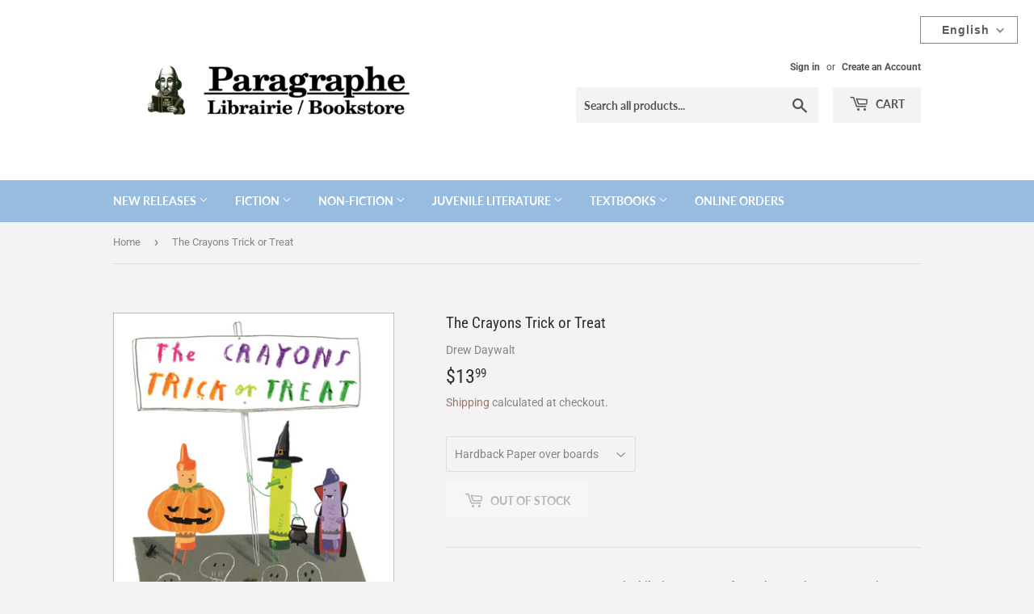

--- FILE ---
content_type: text/html; charset=utf-8
request_url: https://paragraphbooks.com/products/9780593621028
body_size: 36070
content:
<!doctype html>
<html class="no-touch no-js">
<head>
  <script>(function(H){H.className=H.className.replace(/\bno-js\b/,'js')})(document.documentElement)</script>
  <!-- Basic page needs ================================================== -->
  <meta charset="utf-8">
  <meta http-equiv="X-UA-Compatible" content="IE=edge,chrome=1">

  
  <link rel="shortcut icon" href="//paragraphbooks.com/cdn/shop/files/66FE07C2-36BA-4FF3-9134-792203FBA56C_32x32.png?v=1613793874" type="image/png" />
  

  <!-- Title and description ================================================== -->
  <title>
  The Crayons Trick or Treat &ndash; Librairie Paragraphe Bookstore
  </title>

  
    <meta name="description" content="NEW YORK TIMES BESTSELLER • The hilarious Crayons from The Day the Crayons Quit are ready to celebrate Halloween in this treat-sized mini hardcover book!The Crayons are ready for Halloween.They can’t wait to fill their bags with treats.The Crayons want to go trick-or-treating, but they’re not sure what to say! In this ">
  

  <!-- Product meta ================================================== -->
  <!-- /snippets/social-meta-tags.liquid -->


<meta property="og:site_name" content="Librairie Paragraphe Bookstore">
<meta property="og:url" content="https://paragraphbooks.com/products/9780593621028">
<meta property="og:title" content="The Crayons Trick or Treat">
<meta property="og:type" content="product">
<meta property="og:description" content="NEW YORK TIMES BESTSELLER • The hilarious Crayons from The Day the Crayons Quit are ready to celebrate Halloween in this treat-sized mini hardcover book!The Crayons are ready for Halloween.They can’t wait to fill their bags with treats.The Crayons want to go trick-or-treating, but they’re not sure what to say! In this ">

  <meta property="og:price:amount" content="13.99">
  <meta property="og:price:currency" content="CAD">

<meta property="og:image" content="http://paragraphbooks.com/cdn/shop/files/BNCImageAPI_fb737850-f6fc-4bb1-95b4-686f6a15a72d_1200x1200.jpg?v=1734999674">
<meta property="og:image:secure_url" content="https://paragraphbooks.com/cdn/shop/files/BNCImageAPI_fb737850-f6fc-4bb1-95b4-686f6a15a72d_1200x1200.jpg?v=1734999674">


  <meta name="twitter:site" content="@ParagrapheBooks">

<meta name="twitter:card" content="summary_large_image">
<meta name="twitter:title" content="The Crayons Trick or Treat">
<meta name="twitter:description" content="NEW YORK TIMES BESTSELLER • The hilarious Crayons from The Day the Crayons Quit are ready to celebrate Halloween in this treat-sized mini hardcover book!The Crayons are ready for Halloween.They can’t wait to fill their bags with treats.The Crayons want to go trick-or-treating, but they’re not sure what to say! In this ">


  <!-- Helpers ================================================== -->
  <link rel="canonical" href="https://paragraphbooks.com/products/9780593621028">
  <meta name="viewport" content="width=device-width,initial-scale=1">

  <!-- CSS ================================================== -->
  <link href="//paragraphbooks.com/cdn/shop/t/4/assets/theme.scss.css?v=86091554195984978591758001326" rel="stylesheet" type="text/css" media="all" />

  <!-- Header hook for plugins ================================================== -->
  <script>window.performance && window.performance.mark && window.performance.mark('shopify.content_for_header.start');</script><meta id="shopify-digital-wallet" name="shopify-digital-wallet" content="/42545676440/digital_wallets/dialog">
<meta name="shopify-checkout-api-token" content="8454786005070bc5e9cc7e04e5aa4111">
<link rel="alternate" hreflang="x-default" href="https://paragraphbooks.com/products/9780593621028">
<link rel="alternate" hreflang="fr" href="https://paragraphbooks.com/fr/products/9780593621028">
<link rel="alternate" type="application/json+oembed" href="https://paragraphbooks.com/products/9780593621028.oembed">
<script async="async" src="/checkouts/internal/preloads.js?locale=en-CA"></script>
<link rel="preconnect" href="https://shop.app" crossorigin="anonymous">
<script async="async" src="https://shop.app/checkouts/internal/preloads.js?locale=en-CA&shop_id=42545676440" crossorigin="anonymous"></script>
<script id="shopify-features" type="application/json">{"accessToken":"8454786005070bc5e9cc7e04e5aa4111","betas":["rich-media-storefront-analytics"],"domain":"paragraphbooks.com","predictiveSearch":true,"shopId":42545676440,"locale":"en"}</script>
<script>var Shopify = Shopify || {};
Shopify.shop = "paragraphebooks.myshopify.com";
Shopify.locale = "en";
Shopify.currency = {"active":"CAD","rate":"1.0"};
Shopify.country = "CA";
Shopify.theme = {"name":"Supply","id":106730455192,"schema_name":"Supply","schema_version":"9.0.0","theme_store_id":679,"role":"main"};
Shopify.theme.handle = "null";
Shopify.theme.style = {"id":null,"handle":null};
Shopify.cdnHost = "paragraphbooks.com/cdn";
Shopify.routes = Shopify.routes || {};
Shopify.routes.root = "/";</script>
<script type="module">!function(o){(o.Shopify=o.Shopify||{}).modules=!0}(window);</script>
<script>!function(o){function n(){var o=[];function n(){o.push(Array.prototype.slice.apply(arguments))}return n.q=o,n}var t=o.Shopify=o.Shopify||{};t.loadFeatures=n(),t.autoloadFeatures=n()}(window);</script>
<script>
  window.ShopifyPay = window.ShopifyPay || {};
  window.ShopifyPay.apiHost = "shop.app\/pay";
  window.ShopifyPay.redirectState = null;
</script>
<script id="shop-js-analytics" type="application/json">{"pageType":"product"}</script>
<script defer="defer" async type="module" src="//paragraphbooks.com/cdn/shopifycloud/shop-js/modules/v2/client.init-shop-cart-sync_DRRuZ9Jb.en.esm.js"></script>
<script defer="defer" async type="module" src="//paragraphbooks.com/cdn/shopifycloud/shop-js/modules/v2/chunk.common_Bq80O0pE.esm.js"></script>
<script type="module">
  await import("//paragraphbooks.com/cdn/shopifycloud/shop-js/modules/v2/client.init-shop-cart-sync_DRRuZ9Jb.en.esm.js");
await import("//paragraphbooks.com/cdn/shopifycloud/shop-js/modules/v2/chunk.common_Bq80O0pE.esm.js");

  window.Shopify.SignInWithShop?.initShopCartSync?.({"fedCMEnabled":true,"windoidEnabled":true});

</script>
<script>
  window.Shopify = window.Shopify || {};
  if (!window.Shopify.featureAssets) window.Shopify.featureAssets = {};
  window.Shopify.featureAssets['shop-js'] = {"shop-cart-sync":["modules/v2/client.shop-cart-sync_CY6GlUyO.en.esm.js","modules/v2/chunk.common_Bq80O0pE.esm.js"],"init-fed-cm":["modules/v2/client.init-fed-cm_rCPA2mwL.en.esm.js","modules/v2/chunk.common_Bq80O0pE.esm.js"],"shop-button":["modules/v2/client.shop-button_BbiiMs1V.en.esm.js","modules/v2/chunk.common_Bq80O0pE.esm.js"],"init-windoid":["modules/v2/client.init-windoid_CeH2ldPv.en.esm.js","modules/v2/chunk.common_Bq80O0pE.esm.js"],"init-shop-cart-sync":["modules/v2/client.init-shop-cart-sync_DRRuZ9Jb.en.esm.js","modules/v2/chunk.common_Bq80O0pE.esm.js"],"shop-cash-offers":["modules/v2/client.shop-cash-offers_DA_Qgce8.en.esm.js","modules/v2/chunk.common_Bq80O0pE.esm.js","modules/v2/chunk.modal_OrVZAp2A.esm.js"],"init-shop-email-lookup-coordinator":["modules/v2/client.init-shop-email-lookup-coordinator_Boi2XQpp.en.esm.js","modules/v2/chunk.common_Bq80O0pE.esm.js"],"shop-toast-manager":["modules/v2/client.shop-toast-manager_DFZ6KygB.en.esm.js","modules/v2/chunk.common_Bq80O0pE.esm.js"],"avatar":["modules/v2/client.avatar_BTnouDA3.en.esm.js"],"pay-button":["modules/v2/client.pay-button_Dggf_qxG.en.esm.js","modules/v2/chunk.common_Bq80O0pE.esm.js"],"init-customer-accounts-sign-up":["modules/v2/client.init-customer-accounts-sign-up_DBLY8aTL.en.esm.js","modules/v2/client.shop-login-button_DXWcN-dk.en.esm.js","modules/v2/chunk.common_Bq80O0pE.esm.js","modules/v2/chunk.modal_OrVZAp2A.esm.js"],"shop-login-button":["modules/v2/client.shop-login-button_DXWcN-dk.en.esm.js","modules/v2/chunk.common_Bq80O0pE.esm.js","modules/v2/chunk.modal_OrVZAp2A.esm.js"],"init-shop-for-new-customer-accounts":["modules/v2/client.init-shop-for-new-customer-accounts_C4srtWVy.en.esm.js","modules/v2/client.shop-login-button_DXWcN-dk.en.esm.js","modules/v2/chunk.common_Bq80O0pE.esm.js","modules/v2/chunk.modal_OrVZAp2A.esm.js"],"init-customer-accounts":["modules/v2/client.init-customer-accounts_B87wJPkU.en.esm.js","modules/v2/client.shop-login-button_DXWcN-dk.en.esm.js","modules/v2/chunk.common_Bq80O0pE.esm.js","modules/v2/chunk.modal_OrVZAp2A.esm.js"],"shop-follow-button":["modules/v2/client.shop-follow-button_73Y7kLC8.en.esm.js","modules/v2/chunk.common_Bq80O0pE.esm.js","modules/v2/chunk.modal_OrVZAp2A.esm.js"],"checkout-modal":["modules/v2/client.checkout-modal_cwDmpVG-.en.esm.js","modules/v2/chunk.common_Bq80O0pE.esm.js","modules/v2/chunk.modal_OrVZAp2A.esm.js"],"lead-capture":["modules/v2/client.lead-capture_BhKPkfCX.en.esm.js","modules/v2/chunk.common_Bq80O0pE.esm.js","modules/v2/chunk.modal_OrVZAp2A.esm.js"],"shop-login":["modules/v2/client.shop-login_DUQNAY7C.en.esm.js","modules/v2/chunk.common_Bq80O0pE.esm.js","modules/v2/chunk.modal_OrVZAp2A.esm.js"],"payment-terms":["modules/v2/client.payment-terms_vFzUuRO4.en.esm.js","modules/v2/chunk.common_Bq80O0pE.esm.js","modules/v2/chunk.modal_OrVZAp2A.esm.js"]};
</script>
<script id="__st">var __st={"a":42545676440,"offset":-18000,"reqid":"c62847d4-d071-4f0d-9d5c-80129fc2a40f-1763574082","pageurl":"paragraphbooks.com\/products\/9780593621028","u":"96d3c8b2aeb7","p":"product","rtyp":"product","rid":7804735291614};</script>
<script>window.ShopifyPaypalV4VisibilityTracking = true;</script>
<script id="captcha-bootstrap">!function(){'use strict';const t='contact',e='account',n='new_comment',o=[[t,t],['blogs',n],['comments',n],[t,'customer']],c=[[e,'customer_login'],[e,'guest_login'],[e,'recover_customer_password'],[e,'create_customer']],r=t=>t.map((([t,e])=>`form[action*='/${t}']:not([data-nocaptcha='true']) input[name='form_type'][value='${e}']`)).join(','),a=t=>()=>t?[...document.querySelectorAll(t)].map((t=>t.form)):[];function s(){const t=[...o],e=r(t);return a(e)}const i='password',u='form_key',d=['recaptcha-v3-token','g-recaptcha-response','h-captcha-response',i],f=()=>{try{return window.sessionStorage}catch{return}},m='__shopify_v',_=t=>t.elements[u];function p(t,e,n=!1){try{const o=window.sessionStorage,c=JSON.parse(o.getItem(e)),{data:r}=function(t){const{data:e,action:n}=t;return t[m]||n?{data:e,action:n}:{data:t,action:n}}(c);for(const[e,n]of Object.entries(r))t.elements[e]&&(t.elements[e].value=n);n&&o.removeItem(e)}catch(o){console.error('form repopulation failed',{error:o})}}const l='form_type',E='cptcha';function T(t){t.dataset[E]=!0}const w=window,h=w.document,L='Shopify',v='ce_forms',y='captcha';let A=!1;((t,e)=>{const n=(g='f06e6c50-85a8-45c8-87d0-21a2b65856fe',I='https://cdn.shopify.com/shopifycloud/storefront-forms-hcaptcha/ce_storefront_forms_captcha_hcaptcha.v1.5.2.iife.js',D={infoText:'Protected by hCaptcha',privacyText:'Privacy',termsText:'Terms'},(t,e,n)=>{const o=w[L][v],c=o.bindForm;if(c)return c(t,g,e,D).then(n);var r;o.q.push([[t,g,e,D],n]),r=I,A||(h.body.append(Object.assign(h.createElement('script'),{id:'captcha-provider',async:!0,src:r})),A=!0)});var g,I,D;w[L]=w[L]||{},w[L][v]=w[L][v]||{},w[L][v].q=[],w[L][y]=w[L][y]||{},w[L][y].protect=function(t,e){n(t,void 0,e),T(t)},Object.freeze(w[L][y]),function(t,e,n,w,h,L){const[v,y,A,g]=function(t,e,n){const i=e?o:[],u=t?c:[],d=[...i,...u],f=r(d),m=r(i),_=r(d.filter((([t,e])=>n.includes(e))));return[a(f),a(m),a(_),s()]}(w,h,L),I=t=>{const e=t.target;return e instanceof HTMLFormElement?e:e&&e.form},D=t=>v().includes(t);t.addEventListener('submit',(t=>{const e=I(t);if(!e)return;const n=D(e)&&!e.dataset.hcaptchaBound&&!e.dataset.recaptchaBound,o=_(e),c=g().includes(e)&&(!o||!o.value);(n||c)&&t.preventDefault(),c&&!n&&(function(t){try{if(!f())return;!function(t){const e=f();if(!e)return;const n=_(t);if(!n)return;const o=n.value;o&&e.removeItem(o)}(t);const e=Array.from(Array(32),(()=>Math.random().toString(36)[2])).join('');!function(t,e){_(t)||t.append(Object.assign(document.createElement('input'),{type:'hidden',name:u})),t.elements[u].value=e}(t,e),function(t,e){const n=f();if(!n)return;const o=[...t.querySelectorAll(`input[type='${i}']`)].map((({name:t})=>t)),c=[...d,...o],r={};for(const[a,s]of new FormData(t).entries())c.includes(a)||(r[a]=s);n.setItem(e,JSON.stringify({[m]:1,action:t.action,data:r}))}(t,e)}catch(e){console.error('failed to persist form',e)}}(e),e.submit())}));const S=(t,e)=>{t&&!t.dataset[E]&&(n(t,e.some((e=>e===t))),T(t))};for(const o of['focusin','change'])t.addEventListener(o,(t=>{const e=I(t);D(e)&&S(e,y())}));const B=e.get('form_key'),M=e.get(l),P=B&&M;t.addEventListener('DOMContentLoaded',(()=>{const t=y();if(P)for(const e of t)e.elements[l].value===M&&p(e,B);[...new Set([...A(),...v().filter((t=>'true'===t.dataset.shopifyCaptcha))])].forEach((e=>S(e,t)))}))}(h,new URLSearchParams(w.location.search),n,t,e,['guest_login'])})(!0,!0)}();</script>
<script integrity="sha256-52AcMU7V7pcBOXWImdc/TAGTFKeNjmkeM1Pvks/DTgc=" data-source-attribution="shopify.loadfeatures" defer="defer" src="//paragraphbooks.com/cdn/shopifycloud/storefront/assets/storefront/load_feature-81c60534.js" crossorigin="anonymous"></script>
<script crossorigin="anonymous" defer="defer" src="//paragraphbooks.com/cdn/shopifycloud/storefront/assets/shopify_pay/storefront-65b4c6d7.js?v=20250812"></script>
<script data-source-attribution="shopify.dynamic_checkout.dynamic.init">var Shopify=Shopify||{};Shopify.PaymentButton=Shopify.PaymentButton||{isStorefrontPortableWallets:!0,init:function(){window.Shopify.PaymentButton.init=function(){};var t=document.createElement("script");t.src="https://paragraphbooks.com/cdn/shopifycloud/portable-wallets/latest/portable-wallets.en.js",t.type="module",document.head.appendChild(t)}};
</script>
<script data-source-attribution="shopify.dynamic_checkout.buyer_consent">
  function portableWalletsHideBuyerConsent(e){var t=document.getElementById("shopify-buyer-consent"),n=document.getElementById("shopify-subscription-policy-button");t&&n&&(t.classList.add("hidden"),t.setAttribute("aria-hidden","true"),n.removeEventListener("click",e))}function portableWalletsShowBuyerConsent(e){var t=document.getElementById("shopify-buyer-consent"),n=document.getElementById("shopify-subscription-policy-button");t&&n&&(t.classList.remove("hidden"),t.removeAttribute("aria-hidden"),n.addEventListener("click",e))}window.Shopify?.PaymentButton&&(window.Shopify.PaymentButton.hideBuyerConsent=portableWalletsHideBuyerConsent,window.Shopify.PaymentButton.showBuyerConsent=portableWalletsShowBuyerConsent);
</script>
<script>
  function portableWalletsCleanup(e){e&&e.src&&console.error("Failed to load portable wallets script "+e.src);var t=document.querySelectorAll("shopify-accelerated-checkout .shopify-payment-button__skeleton, shopify-accelerated-checkout-cart .wallet-cart-button__skeleton"),e=document.getElementById("shopify-buyer-consent");for(let e=0;e<t.length;e++)t[e].remove();e&&e.remove()}function portableWalletsNotLoadedAsModule(e){e instanceof ErrorEvent&&"string"==typeof e.message&&e.message.includes("import.meta")&&"string"==typeof e.filename&&e.filename.includes("portable-wallets")&&(window.removeEventListener("error",portableWalletsNotLoadedAsModule),window.Shopify.PaymentButton.failedToLoad=e,"loading"===document.readyState?document.addEventListener("DOMContentLoaded",window.Shopify.PaymentButton.init):window.Shopify.PaymentButton.init())}window.addEventListener("error",portableWalletsNotLoadedAsModule);
</script>

<script type="module" src="https://paragraphbooks.com/cdn/shopifycloud/portable-wallets/latest/portable-wallets.en.js" onError="portableWalletsCleanup(this)" crossorigin="anonymous"></script>
<script nomodule>
  document.addEventListener("DOMContentLoaded", portableWalletsCleanup);
</script>

<script id='scb4127' type='text/javascript' async='' src='https://paragraphbooks.com/cdn/shopifycloud/privacy-banner/storefront-banner.js'></script><link id="shopify-accelerated-checkout-styles" rel="stylesheet" media="screen" href="https://paragraphbooks.com/cdn/shopifycloud/portable-wallets/latest/accelerated-checkout-backwards-compat.css" crossorigin="anonymous">
<style id="shopify-accelerated-checkout-cart">
        #shopify-buyer-consent {
  margin-top: 1em;
  display: inline-block;
  width: 100%;
}

#shopify-buyer-consent.hidden {
  display: none;
}

#shopify-subscription-policy-button {
  background: none;
  border: none;
  padding: 0;
  text-decoration: underline;
  font-size: inherit;
  cursor: pointer;
}

#shopify-subscription-policy-button::before {
  box-shadow: none;
}

      </style>

<script>window.performance && window.performance.mark && window.performance.mark('shopify.content_for_header.end');</script>

  
  

  <script src="//paragraphbooks.com/cdn/shop/t/4/assets/jquery-2.2.3.min.js?v=58211863146907186831595896246" type="text/javascript"></script>

  <script src="//paragraphbooks.com/cdn/shop/t/4/assets/lazysizes.min.js?v=8147953233334221341595896246" async="async"></script>
  <script src="//paragraphbooks.com/cdn/shop/t/4/assets/vendor.js?v=106177282645720727331595896249" defer="defer"></script>
  <script src="//paragraphbooks.com/cdn/shop/t/4/assets/theme.js?v=151403907194328377821636379939" defer="defer"></script>




  

<script>

  // https://tc39.github.io/ecma262/#sec-array.prototype.find
  if (!Array.prototype.find) {
    Object.defineProperty(Array.prototype, 'find', {
      value: function(predicate) {
        // 1. Let O be ? ToObject(this value).
        if (this == null) {
          throw TypeError('"this" is null or not defined');
        }

        var o = Object(this);

        // 2. Let len be ? ToLength(? Get(O, "length")).
        var len = o.length >>> 0;

        // 3. If IsCallable(predicate) is false, throw a TypeError exception.
        if (typeof predicate !== 'function') {
          throw TypeError('predicate must be a function');
        }

        // 4. If thisArg was supplied, let T be thisArg; else let T be undefined.
        var thisArg = arguments[1];

        // 5. Let k be 0.
        var k = 0;

        // 6. Repeat, while k < len
        while (k < len) {
          // a. Let Pk be ! ToString(k).
          // b. Let kValue be ? Get(O, Pk).
          // c. Let testResult be ToBoolean(? Call(predicate, T, < kValue, k, O >)).
          // d. If testResult is true, return kValue.
          var kValue = o[k];
          if (predicate.call(thisArg, kValue, k, o)) {
            return kValue;
          }
          // e. Increase k by 1.
          k++;
        }

        // 7. Return undefined.
        return undefined;
      },
      configurable: true,
      writable: true
    });
  }

  (function () {

    var useInternationalDomains = false;

    function buildLanguageList() {
      var languageListJson = '[{\
"name": "English",\
"endonym_name": "English",\
"iso_code": "en",\
"primary": true,\
"flag": "//paragraphbooks.com/cdn/shop/t/4/assets/en.png?986",\
"domain": null\
},{\
"name": "French",\
"endonym_name": "français",\
"iso_code": "fr",\
"primary": false,\
"flag": "//paragraphbooks.com/cdn/shop/t/4/assets/fr.png?986",\
"domain": null\
}]';
      return JSON.parse(languageListJson);
    }

    function getSavedLocale(langList) {
      var savedLocale = localStorage.getItem('translation-lab-lang');
      var sl = savedLocale ? langList.find(x => x.iso_code.toLowerCase() === savedLocale.toLowerCase()) : null;
      return sl ? sl.iso_code : null;
    }

    function getBrowserLocale(langList) {
      var browserLocale = navigator.language;
      if (browserLocale) {
        var localeParts = browserLocale.split('-');
        var bl = localeParts[0] ? langList.find(x => x.iso_code.toLowerCase().startsWith(localeParts[0])) : null;
        return bl ? bl.iso_code : null;
      } else {
        return null;
      }
    }

    function redirectUrlBuilderFunction(primaryLocale) {
      var shopDomain = 'https://paragraphbooks.com';
      if (window.Shopify && window.Shopify.designMode) {
        shopDomain = 'https://paragraphebooks.myshopify.com';
      }
      var currentLocale = 'en'.toLowerCase();
      var currentLocaleRegEx = new RegExp('^\/' + currentLocale, "ig");
      var primaryLocaleLower = primaryLocale.toLowerCase();
      var pathname = window.location.pathname;
      var queryString = window.location.search || '';
      return function build(redirectLocale) {
        if (!redirectLocale) {
          return null;
        }
        var redirectLocaleLower = redirectLocale.toLowerCase();
        if (currentLocale !== redirectLocaleLower) {
          if (useInternationalDomains) {
            //var languageList = buildLanguageList();
            //var internationalDomain = languageList.find(function (x) { return x.iso_code.toLowerCase() === redirectLocaleLower; });
            //if (internationalDomain) {
            //  return 'https://' + internationalDomain.domain + pathname + queryString;
            //}
          }
          else {
            if (redirectLocaleLower === primaryLocaleLower) {
              return shopDomain + pathname.replace(currentLocaleRegEx, '') + queryString;
            } else if (primaryLocaleLower === currentLocale) {
              return shopDomain + '/' + redirectLocaleLower + pathname + queryString;
            } else {
              return shopDomain + '/' + pathname.replace(currentLocaleRegEx, redirectLocaleLower) + queryString;
            }
          }
        }
        return null;
      }
    }

    function getRedirectLocale(languageList) {
      var savedLocale = getSavedLocale(languageList);
      var browserLocale = getBrowserLocale(languageList);
      var preferredLocale = null;

      var redirectLocale = null;

      if (savedLocale) {
        redirectLocale = savedLocale;
      } else if (preferredLocale) {
        redirectLocale = preferredLocale;
      } else if (browserLocale) {
        redirectLocale = browserLocale;
      }
      return redirectLocale;
    }

    function configure() {
      var languageList = buildLanguageList();
      var primaryLanguage = languageList.find(function (x) { return x.primary; });
      if (!primaryLanguage && !primaryLanguage.iso_code) {
        // error: there should be atleast one language set as primary
        return;
      }

      var redirectUrlBuilder = redirectUrlBuilderFunction(primaryLanguage.iso_code);

      var redirectLocale = getRedirectLocale(languageList);

      var redirectUrl = redirectUrlBuilder(redirectLocale);
      redirectUrl && window.location.assign(redirectUrl);
    }

    if (window.Shopify && window.Shopify.designMode) {
      return;
    }

    var botPatterns = "(bot|Googlebot\/|Googlebot-Mobile|Googlebot-Image|Googlebot-News|Googlebot-Video|AdsBot-Google([^-]|$)|AdsBot-Google-Mobile|Feedfetcher-Google|Mediapartners-Google|APIs-Google|Page|Speed|Insights|Lighthouse|bingbot|Slurp|exabot|ia_archiver|YandexBot|YandexImages|YandexAccessibilityBot|YandexMobileBot|YandexMetrika|YandexTurbo|YandexImageResizer|YandexVideo|YandexAdNet|YandexBlogs|YandexCalendar|YandexDirect|YandexFavicons|YaDirectFetcher|YandexForDomain|YandexMarket|YandexMedia|YandexMobileScreenShotBot|YandexNews|YandexOntoDB|YandexPagechecker|YandexPartner|YandexRCA|YandexSearchShop|YandexSitelinks|YandexSpravBot|YandexTracker|YandexVertis|YandexVerticals|YandexWebmaster|YandexScreenshotBot|Baiduspider|facebookexternalhit|Sogou|DuckDuckBot|BUbiNG|crawler4j|S[eE][mM]rushBot|Google-Adwords-Instant|BingPreview\/|Bark[rR]owler|DuckDuckGo-Favicons-Bot|AppEngine-Google|Google Web Preview|acapbot|Baidu-YunGuanCe|Feedly|Feedspot|google-xrawler|Google-Structured-Data-Testing-Tool|Google-PhysicalWeb|Google Favicon|Google-Site-Verification|Gwene|SentiBot|FreshRSS)";
    var re = new RegExp(botPatterns, 'i');
    if (!re.test(navigator.userAgent)) {
      configure();
    }

  })();
</script>


  <link href="//paragraphbooks.com/cdn/shop/t/4/assets/translation-lab-language-switcher-floating.css?v=88672871824280734171596832789" rel="stylesheet" type="text/css" media="all" />
<!-- BEGIN app block: shopify://apps/t-lab-ai-language-translate/blocks/custom_translations/b5b83690-efd4-434d-8c6a-a5cef4019faf --><!-- BEGIN app snippet: custom_translation_scripts --><script>
(()=>{var o=/\([0-9]+?\)$/,S=/\r?\n|\r|\t|\xa0|\u200B|\u200E|&nbsp;| /g,v=/<\/?[a-z][\s\S]*>/i,r=/^(https?:\/\/|\/\/)[^\s/$.?#].[^\s]*$/i,M=/\{\{\s*([a-zA-Z_]\w*)\s*\}\}/g,m=/\{\{\s*([a-zA-Z_]\w*)\s*\}\}/,t=/^(https:)?\/\/cdn\.shopify\.com\/(.+)\.(png|jpe?g|gif|webp|svgz?|bmp|tiff?|ico|avif)/i,e=/^(https:)?\/\/cdn\.shopify\.com/i,a=/\b(?:https?|ftp)?:?\/\/?[^\s\/]+\/[^\s]+\.(?:png|jpe?g|gif|webp|svgz?|bmp|tiff?|ico|avif)\b/i,_=/url\(['"]?(.*?)['"]?\)/,p="__label:",i=document.createElement("textarea"),u={t:["src","data-src","data-source","data-href","data-zoom","data-master","data-bg","base-src"],i:["srcset","data-srcset"],o:["href","data-href"],u:["href","data-href","data-src","data-zoom"]},g=16.67,s=function(n){return n.nodeType===Node.ELEMENT_NODE},l=function(n){return n.nodeType===Node.TEXT_NODE};function h(n){return t.test(n.trim())||a.test(n.trim())}function w(n){return(n=>(n=n.trim(),r.test(n)))(n)||e.test(n.trim())}var c=function(n){return!n||0===n.trim().length};function O(n){return i.innerHTML=n,i.value}function b(n){return k(O(n))}function k(n){return n.trim().replace(o,"").replace(S,"").trim()}var A=1e3;function C(n){n=n.trim().replace(S,"").replace(/&amp;/g,"&").replace(/&gt;/g,">").replace(/&lt;/g,"<").trim();return n.length>A?H(n):n}function j(n){return n.trim().toLowerCase().replace(/^https:/i,"")}function H(n){for(var r=5381,t=0;t<n.length;t++)r=(r<<5)+r^n.charCodeAt(t);return(r>>>0).toString(36)}function f(n){for(var r=document.createElement("template"),t=(r.innerHTML=n,["SCRIPT","IFRAME","OBJECT","EMBED","LINK","META"]),e=/^(on\w+|srcdoc|style)$/i,a=document.createTreeWalker(r.content,NodeFilter.SHOW_ELEMENT),i=a.nextNode();i;i=a.nextNode()){var o=i;if(t.includes(o.nodeName))o.remove();else for(var u=o.attributes.length-1;0<=u;--u)e.test(o.attributes[u].name)&&o.removeAttribute(o.attributes[u].name)}return r.innerHTML}var T=new Set(["img","picture","button","p","a","input"]),z=["div","span","a","p","h1","h2","h3","h4","h5","h6","ul","ol","li"];function d(n,r){for(var t=0,e=z;t<e.length;t++){var a=e[t];if(n.substring(r,r+a.length+1)==="<"+a)return 1}}function I(n,r,t){void 0===t&&(t=20);for(var e=n,a=0;e&&e.parentElement&&a<t;){for(var i=e.parentElement,o=0,u=r;o<u.length;o++)for(var s=u[o],l=0,c=s.l;l<c.length;l++){var f=c[l];switch(f.type){case"class":for(var d=0,v=i.classList;d<v.length;d++){var m=v[d];if(f.value.test(m))return s.label}break;case"id":if(i.id&&f.value.test(i.id))return s.label;break;case"attribute":if(i.hasAttribute(f.name)){if(!f.value)return s.label;var p=i.getAttribute(f.name);if(p&&f.value.test(p))return s.label}}}e=i,a++}return"unknown"}function R(n,r,t){if(1e3<n.length||1e3<r.length)return n===r;for(var e=0,a=0,i=!1;e<n.length&&a<r.length;){for(;" "===n[e]&&(0===e||">"!==n[e-1]);)e++;for(;" "===r[a]&&(0===a||">"!==r[a-1]);)a++;if(d(n,e)){for(;e<n.length&&">"!==n[e];)e++;for(e++;" "===n[e];)e++}if(d(r,a)){for(;a<r.length&&">"!==r[a];)a++;for(a++;" "===r[a];)a++}var o=((n,r,t)=>{for(var e=[0,0],a=Object.keys(t),i=0;i<a.length;i++){var o=a[i],u=t[o];if(n.startsWith(u,r)){e=[u.length,o.length];break}}return e})(r,a,t),u=o[0];if(u)a+=u,e+=o[1];else{if(n[e]!==r[a])return;i=!0,e++,a++}}return i&&e===n.length&&a===r.length}function y(n,r){var t,e,a;"function"==typeof window.fetch&&"AbortController"in window?(t=new AbortController,e=setTimeout(function(){return t.abort()},3e3),fetch(n,{credentials:"same-origin",signal:t.signal}).then(function(n){return clearTimeout(e),n.ok?n.json():Promise.reject(n)}).then(r).catch(console.error)):((a=new XMLHttpRequest).onreadystatechange=function(){4===a.readyState&&200===a.status&&r(JSON.parse(a.responseText))},a.open("GET",n,!0),a.timeout=3e3,a.send())}function N(){var c=/([^\s]+)\.(png|jpe?g|gif|webp|svgz?|bmp|tiff?|ico|avif)$/i,f=/_(\{width\}x*|\{width\}x\{height\}|\d{3,4}x\d{3,4}|\d{3,4}x|x\d{3,4}|pinco|icon|thumb|small|compact|medium|large|grande|original|master)(_crop_\w+)*(@[2-3]x)*(.progressive)*$/i,d=/^(https?|ftp|file):\/\//i;function t(n){var r,t="".concat(n.path).concat(n.v).concat(null!=(t=n.size)?t:"",".").concat(n.m);return n.p&&(t="".concat(n.path).concat(n.p,"/").concat(n.v).concat(null!=(r=n.size)?r:"",".").concat(n.m)),n.host&&(t="".concat(null!=(r=n.protocol)?r:"","//").concat(n.host).concat(t)),n.g&&(t+=n.g),t}return{h:function(n){var r=!0,t=(d.test(n)||n.startsWith("//")||(r=!1,n="https://example.com"+n),r);n.startsWith("//")&&(t=!1,n="https:"+n);try{new URL(n)}catch(n){return null}var e,a,i,o,u,s,n=new URL(n),l=n.pathname.split("/").filter(function(n){return n});return l.length<1||(a=l.pop(),e=null!=(e=l.pop())?e:null,null===(a=a.match(c)))?null:(s=a[1],a=a[2],i=s.match(f),o=s,(u=null)!==i&&(o=s.substring(0,i.index),u=i[0]),s=0<l.length?"/"+l.join("/")+"/":"/",{protocol:t?n.protocol:null,host:r?n.host:null,path:s,g:n.search,p:e,v:o,size:u,m:a,version:n.searchParams.get("v"),width:n.searchParams.get("width")})},T:t,S:function(n){return(n.p?"/".concat(n.p,"/"):"/").concat(n.v,".").concat(n.m)},M:function(n){return(n.p?"/".concat(n.p,"/"):"/").concat(n.v,".").concat(n.m,"?v=").concat(n.version||"0")},k:function(n,r){return t({protocol:r.protocol,host:r.host,path:r.path,g:r.g,p:r.p,v:r.v,size:n.size,m:r.m,version:r.version,width:r.width})}}}var x,D,E={},q={};function F(m,r){var p=new Map,g=new Map,h=new Map,t=new Map,e=new Map,a=new Map,i=new Map,o=function(n){return n.toLowerCase().replace(/[\s\W_]+/g,"")},u=new Set(r.A.map(o)),s=0,l=!1,c=!1,f=N();function d(n,r,t){u.has(o(n))||n&&r&&(t.set(n,r),l=!0)}function n(n,r){if(n&&n.trim()&&0!==p.size){var t=k(n),e=q[t];if(e&&(m.log("dictionary",'Overlapping text: "'.concat(n,'" related to html: "').concat(e,'"')),r)){e=r.outerHTML,r=(m.log("dictionary","Outer html:",e),(n=>{var t,e,a;return!n||!n.trim()||0===h.size?null:(t=C(n),null!=(n=h.get(t))?n:(e=null,a=Number.MAX_SAFE_INTEGER,h.forEach(function(n,r){-1!==r.indexOf(t)&&n.length<a&&(a=(e=n).length)}),e))})(e));if(r)return m.log("dictionary","Found outer html translation:",r),null}e=p.get(t);if(e)return e;var a=n;if(a&&a.trim()&&0!==g.size){for(var i,o,u,s=g.entries(),l=s.next();!l.done;){var c=l.value[0],f=l.value[1],d=a.trim().match(c);if(d&&1<d.length){i=c,o=f,u=d;break}l=s.next()}if(i&&o&&u){var v=u.slice(1),r=o.match(M);if(r&&r.length===v.length)return r.reduce(function(n,r,t){return n.replace(r,v[t])},o)}}}return null}function v(n){if(n&&n.trim()&&0!==h.size){var t=C(n),n=h.get(t);if(null!=n)return n;if(r.C){m.log("dictionary","Using custom html comparison for: ",t);var e=null;if(h.forEach(function(n,r){!e&&R(r,t,E)&&(e=n)}),e)return e}}return null}function w(n){if(n&&n.trim()&&0!==t.size){var r=j(n),r=t.get(r);if(r)return r;r=f.h(n);if(r){n=f.M(r).toLowerCase(),n=t.get(n);if(n)return n;n=f.S(r).toLowerCase(),r=t.get(n);if(r)return r}}return null}function b(n){return!n||!n.trim()||0===e.size||void 0===(n=e.get(k(n)))?null:n}function T(n){return!n||!n.trim()||0===a.size||void 0===(n=a.get(j(n)))?null:n}function y(n){var r;return!n||!n.trim()||0===i.size?null:null!=(r=i.get(k(n)))?r:(r=C(n),void 0!==(n=i.get(r))?n:null)}function x(){var n={_:p,O:g,j:h,H:t,I:e,N:a,D:i,q:l,R:s,F:E};return JSON.stringify(n,function(n,r){return r instanceof Map?Object.fromEntries(r.entries()):r})}return{L:function(n,r){d(n,r,p)},U:function(n,r){n&&r&&(n=new RegExp("^".concat(n,"$"),"s"),g.set(n,r),l=!0)},J:function(n,r){var t;n!==r&&(d((t=O(t=n).trim().replace(S,"").trim()).length>A?H(t):t,r,h),s=Math.max(s,n.length))},$:function(n,r){d(n,r,t),(n=f.h(n))&&(d(f.M(n).toLowerCase(),r,t),d(f.S(n).toLowerCase(),r,t))},P:function(n,r){d(n.replace("[img-alt]","").replace(S,"").trim(),r,e)},G:function(n,r){d(n,r,a)},B:function(n,r){c=!0,d(n,r,i)},W:function(){return m.log("dictionary","Translation dictionaries: ",x),h.forEach(function(n,t){p.forEach(function(n,r){t!==r&&-1!==t.indexOf(r)&&(E[r]=k(n),q[r]=t)})}),m.log("dictionary","appliedTextTranslations: ",JSON.stringify(E)),m.log("dictionary","overlappingTexts: ",JSON.stringify(q)),{q:l,V:c,Z:n,K:v,X:w,Y:b,nn:T,rn:y}}}}function L(n,r,t){function f(n,r){r=n.split(r);return 2===r.length?r[1].trim()?r:[r[0]]:[n]}var d=F(t,r);return n.forEach(function(n){if(n){var l,c=n.name,n=n.value;if(c&&n){if("string"==typeof n)try{l=JSON.parse(n)}catch(n){return void t.log("dictionary","Invalid metafield JSON for "+c,function(){return String(n)})}else l=n;l&&Object.keys(l).forEach(function(e){if(e){var n,r,t,a=l[e];if(a)if(e!==a)if(c.includes("judge"))t=b(e),d.B(t,a);else if(e.startsWith("[img-alt]"))d.P(e,a);else if(e.startsWith("[img-src]"))n=j(e.replace("[img-src]","")),d.$(n,a);else if(v.test(e))d.J(e,a);else if(h(e))n=j(e),d.$(n,a);else if(w(e))t=j(e),d.G(t,a);else if("/"===(n=(n=e).trim())[0]&&"/"!==n[1]&&(t=j(e),d.G(t,a),t=b(e),d.L(t,a)),m.test(e))(s=(t=e).match(M))&&0<s.length&&(r=t.replace(/[-\/\\^$*+?.()|[\]]/g,"\\$&"),s.forEach(function(n){r=r.replace(n,"(.*)")}),d.U(r,a));else if(e.startsWith(p))t=a.replace(p,""),s=e.replace(p,""),d.L(b(s),t);else{if("product_tags"===c)for(var i=0,o=["_",":"];i<o.length;i++){var u=(n=>{if(e.includes(n)){var r=f(e,n),t=f(a,n);if(r.length===t.length)return r.forEach(function(n,r){n!==t[r]&&(d.L(b(n),t[r]),d.L(b("".concat(n,":")),"".concat(t[r],":")))}),{value:void 0}}})(o[i]);if("object"==typeof u)return u.value}var s=b(e);s!==a&&d.L(s,a)}}})}}}),d.W()}function U(y,x){var e=[{label:"judge-me",l:[{type:"class",value:/jdgm/i},{type:"id",value:/judge-me/i},{type:"attribute",name:"data-widget-name",value:/review_widget/i}]}],a=N();function S(t,n,e){n.forEach(function(n){var r=t.getAttribute(n);r&&(r=n.includes("href")?e.nn(r):e.Z(r))&&t.setAttribute(n,r)})}function M(n,r,t){var e,a=n.getAttribute(r);a&&((e=i(a=j(a.split("&")[0]),t))?n.setAttribute(r,e):(e=t.nn(a))&&n.setAttribute(r,e))}function k(n,r,t){var e=n.getAttribute(r);e&&(e=((n,r)=>{var t=(n=n.split(",").filter(function(n){return null!=n&&""!==n.trim()}).map(function(n){var n=n.trim().split(/\s+/),r=n[0].split("?"),t=r[0],r=r[1],r=r?r.split("&"):[],e=((n,r)=>{for(var t=0;t<n.length;t++)if(r(n[t]))return n[t];return null})(r,function(n){return n.startsWith("v=")}),r=r.filter(function(n){return!n.startsWith("v=")}),n=n[1];return{url:t,version:e,tn:r.join("&"),size:n}}))[0].url;if(t=i(t=n[0].version?"".concat(t,"?").concat(n[0].version):t,r)){var e=a.h(t);if(e)return n.map(function(n){var r=n.url,t=a.h(r);return t&&(r=a.k(t,e)),n.tn&&(t=r.includes("?")?"&":"?",r="".concat(r).concat(t).concat(n.tn)),r=n.size?"".concat(r," ").concat(n.size):r}).join(",")}})(e,t))&&n.setAttribute(r,e)}function i(n,r){var t=a.h(n);return null===t?null:(n=r.X(n))?null===(n=a.h(n))?null:a.k(t,n):(n=a.S(t),null===(r=r.X(n))||null===(n=a.h(r))?null:a.k(t,n))}function A(n,r,t){var e,a,i,o;t.en&&(e=n,a=t.an,u.o.forEach(function(n){var r=e.getAttribute(n);if(!r)return!1;!r.startsWith("/")||r.startsWith("//")||r.startsWith(a)||(r="".concat(a).concat(r),e.setAttribute(n,r))})),i=n,t=u.u.slice(),o=r,t.forEach(function(n){var r,t=i.getAttribute(n);t&&(h(t)?(r=o.X(t))&&i.setAttribute(n,r):(r=o.nn(t))&&i.setAttribute(n,r))})}function C(r,t){var n,e,a,i,o;u.t.forEach(function(n){return M(r,n,t)}),u.i.forEach(function(n){return k(r,n,t)}),e="alt",a=t,(o=(n=r).getAttribute(e))&&((i=a.Y(o))?n.setAttribute(e,i):(i=a.Z(o))&&n.setAttribute(e,i))}return{on:function(n){return!(!n||!s(n)||x.un.includes((n=n).tagName.toLowerCase())||n.classList.contains("tl-switcher-container")||(n=n.parentNode)&&["SCRIPT","STYLE"].includes(n.nodeName.toUpperCase()))},sn:function(n){if(l(n)&&null!=(r=n.textContent)&&r.trim()){if(y.V)if("judge-me"===I(n,e,5)){var r=y.rn(n.textContent);if(r)return void(n.textContent=O(r))}var t,r=y.Z(n.textContent,n.parentElement||void 0);r&&(t=n.textContent.trim().replace(o,"").trim(),n.textContent=O(n.textContent.replace(t,r)))}},ln:function(n){if(!!c(n.textContent)||!n.innerHTML)return!1;if(y.V&&"judge-me"===I(n,e,5)){var r=y.rn(n.innerHTML);if(r)return n.innerHTML=f(r),!0}r=y.K(n.innerHTML);return!!r&&(n.innerHTML=f(r),!0)},cn:function(n){var r,t,e,a,i,o,u,s,l,c;switch(S(n,["data-label","title"],y),n.tagName.toLowerCase()){case"a":A(n,y,x);break;case"input":l=u=y,(c=(s=o=n).getAttribute("type"))&&("submit"===c||"button"===c)&&(c=s.getAttribute("value"),l=l.Z(c))&&s.setAttribute("value",l),S(o,["placeholder"],u);break;case"textarea":S(n,["placeholder"],y);break;case"img":C(n,y);break;case"picture":for(var f=y,d=n.childNodes,v=0;v<d.length;v++){var m=d[v];if(m.tagName)switch(m.tagName.toLowerCase()){case"source":k(m,"data-srcset",f),k(m,"srcset",f);break;case"img":C(m,f)}}break;case"div":s=c=y,(u=o=l=n)&&(o=o.style.backgroundImage||o.getAttribute("data-bg")||"")&&"none"!==o&&(o=o.match(_))&&o[1]&&(o=o[1],s=s.X(o))&&(u.style.backgroundImage='url("'.concat(s,'")')),a=l,i=c,["src","data-src","data-bg"].forEach(function(n){return M(a,n,i)}),["data-bgset"].forEach(function(n){return k(a,n,i)}),["data-href"].forEach(function(n){return S(a,[n],i)});break;case"button":t=y,(e=(r=n).getAttribute("value"))&&(t=t.Z(e))&&r.setAttribute("value",t);break;case"iframe":e=y,(t=(r=n).getAttribute("src"))&&(e=e.nn(t))&&r.setAttribute("src",e);break;case"video":for(var p=n,g=y,h=["src"],w=0;w<h.length;w++){var b=h[w],T=p.getAttribute(b);T&&(T=g.nn(T))&&p.setAttribute(b,T)}}},getImageTranslation:function(n){return i(n,y)}}}function J(s,l,c){t=l.fn,e=new WeakMap;var t,e,a={add:function(n){var r=Date.now()+t;e.set(n,r)},has:function(n){var r=null!=(r=e.get(n))?r:0;return!(Date.now()>=r&&(e.delete(n),1))}},i=[],o=[],f=[],d=[],u=2*g,v=3*g;function m(n){var r,t,e;n&&(n.nodeType===Node.TEXT_NODE&&s.on(n.parentElement)?s.sn(n):s.on(n)&&(n=n,s.cn(n),r=T.has(n.tagName.toLowerCase())||(r=(r=n).getBoundingClientRect(),t=window.innerHeight||document.documentElement.clientHeight,e=window.innerWidth||document.documentElement.clientWidth,t=r.top<=t&&0<=r.top+r.height,e=r.left<=e&&0<=r.left+r.width,t&&e),a.has(n)||(r?i:o).push(n)))}function p(n){if(c.log("messageHandler","Processing element:",n),s.on(n)){var r=s.ln(n);if(a.add(n),!r){var t=n.childNodes;c.log("messageHandler","Child nodes:",t);for(var e=0;e<t.length;e++)m(t[e])}}}requestAnimationFrame(function n(){for(var r=performance.now();0<i.length;){var t=i.shift();if(t&&!a.has(t)&&p(t),performance.now()-r>=v)break}requestAnimationFrame(n)}),requestAnimationFrame(function n(){for(var r=performance.now();0<o.length;){var t=o.shift();if(t&&!a.has(t)&&p(t),performance.now()-r>=u)break}requestAnimationFrame(n)}),l.dn&&requestAnimationFrame(function n(){for(var r=performance.now();0<f.length;){var t=f.shift();if(t&&s.cn(t),performance.now()-r>=u)break}requestAnimationFrame(n)}),l.vn&&requestAnimationFrame(function n(){for(var r=performance.now();0<d.length;){var t=d.shift();if(t&&s.sn(t),performance.now()-r>=u)break}requestAnimationFrame(n)});var n={subtree:!0,childList:!0,attributes:l.dn,characterData:l.vn};new MutationObserver(function(n){c.log("observer","Observer:",n);for(var r=0;r<n.length;r++){var t=n[r];switch(t.type){case"childList":for(var e=t.addedNodes,a=0;a<e.length;a++)m(e[a]);var i=t.target.childNodes;if(i.length<=10)for(var o=0;o<i.length;o++)m(i[o]);break;case"attributes":var u=t.target;s.on(u)&&u&&f.push(u);break;case"characterData":l.vn&&(u=t.target)&&u.nodeType===Node.TEXT_NODE&&d.push(u)}}}).observe(document.documentElement,n)}void 0===window.TranslationLab&&(window.TranslationLab={}),window.TranslationLab.CustomTranslations=(x=(()=>{var a;try{a=window.localStorage.getItem("tlab_debug_mode")||null}catch(n){a=null}return{log:function(n,r){for(var t=[],e=2;e<arguments.length;e++)t[e-2]=arguments[e];!a||"observer"===n&&"all"===a||("all"===a||a===n||"custom"===n&&"custom"===a)&&(n=t.map(function(n){if("function"==typeof n)try{return n()}catch(n){return"Error generating parameter: ".concat(n.message)}return n}),console.log.apply(console,[r].concat(n)))}}})(),D=null,{init:function(n,r){n&&!n.isPrimaryLocale&&n.translationsMetadata&&n.translationsMetadata.length&&(0<(r=((n,r,t,e)=>{function a(n,r){for(var t=[],e=2;e<arguments.length;e++)t[e-2]=arguments[e];for(var a=0,i=t;a<i.length;a++){var o=i[a];if(o&&void 0!==o[n])return o[n]}return r}var i=window.localStorage.getItem("tlab_feature_options"),o=null;if(i)try{o=JSON.parse(i)}catch(n){e.log("dictionary","Invalid tlab_feature_options JSON",String(n))}var t=a("useMessageHandler",!0,o,i=t),u=a("messageHandlerCooldown",2e3,o,i),s=a("localizeUrls",!1,o,i),l=a("processShadowRoot",!1,o,i),c=a("attributesMutations",!1,o,i),f=a("processCharacterData",!1,o,i),d=a("useCustomHtmlComparison",!1,o,i),v=a("excludedTemplates",[],o,i),o=a("phraseIgnoreList",[],o,i);return e.log("dictionary","useMessageHandler:",t),e.log("dictionary","messageHandlerCooldown:",u),e.log("dictionary","localizeUrls:",s),e.log("dictionary","processShadowRoot:",l),e.log("dictionary","attributesMutations:",c),e.log("dictionary","processCharacterData:",f),e.log("dictionary","useCustomHtmlComparison:",d),e.log("dictionary","excludedTemplates:",v),e.log("dictionary","phraseIgnoreList:",o),{un:["html","head","meta","script","noscript","style","link","canvas","svg","g","path","ellipse","br","hr"],locale:n,an:r,pn:t,fn:u,en:s,gn:l,dn:c,vn:f,C:d,mn:v,A:o}})(n.locale,n.an,r,x)).mn.length&&r.mn.includes(n.template)||(n=L(n.translationsMetadata,r,x),D=U(n,r),n.q&&(r.pn&&J(D,r,x),window.addEventListener("DOMContentLoaded",function(){function e(n){n=/\/products\/(.+?)(\?.+)?$/.exec(n);return n?n[1]:null}var n,r,t,a;(a=document.querySelector(".cbb-frequently-bought-selector-label-name"))&&"true"!==a.getAttribute("translated")&&(n=e(window.location.pathname))&&(r="https://".concat(window.location.host,"/products/").concat(n,".json"),t="https://".concat(window.location.host).concat(window.Shopify.routes.root,"products/").concat(n,".json"),y(r,function(n){a.childNodes.forEach(function(r){r.textContent===n.product.title&&y(t,function(n){r.textContent!==n.product.title&&(r.textContent=n.product.title,a.setAttribute("translated","true"))})})}),document.querySelectorAll('[class*="cbb-frequently-bought-selector-link"]').forEach(function(r){var n,t;"true"!==r.getAttribute("translated")&&(n=r.getAttribute("href"))&&(t=e(n))&&y("https://".concat(window.location.host).concat(window.Shopify.routes.root,"products/").concat(t,".json"),function(n){r.textContent!==n.product.title&&(r.textContent=n.product.title,r.setAttribute("translated","true"))})}))}))))},getImageTranslation:function(n){return x.log("dictionary","translationManager: ",D),D?D.getImageTranslation(n):null}})})();
</script><!-- END app snippet -->

<script>
  (function() {
    var ctx = {
      locale: 'en',
      isPrimaryLocale: true,
      rootUrl: '',
      translationsMetadata: [{},{"name":"judge-me-product-review","value":null}],
      template: "product",
    };
    var settings = null;
    TranslationLab.CustomTranslations.init(ctx, settings);
  })()
</script>


<!-- END app block --><link href="https://monorail-edge.shopifysvc.com" rel="dns-prefetch">
<script>(function(){if ("sendBeacon" in navigator && "performance" in window) {try {var session_token_from_headers = performance.getEntriesByType('navigation')[0].serverTiming.find(x => x.name == '_s').description;} catch {var session_token_from_headers = undefined;}var session_cookie_matches = document.cookie.match(/_shopify_s=([^;]*)/);var session_token_from_cookie = session_cookie_matches && session_cookie_matches.length === 2 ? session_cookie_matches[1] : "";var session_token = session_token_from_headers || session_token_from_cookie || "";function handle_abandonment_event(e) {var entries = performance.getEntries().filter(function(entry) {return /monorail-edge.shopifysvc.com/.test(entry.name);});if (!window.abandonment_tracked && entries.length === 0) {window.abandonment_tracked = true;var currentMs = Date.now();var navigation_start = performance.timing.navigationStart;var payload = {shop_id: 42545676440,url: window.location.href,navigation_start,duration: currentMs - navigation_start,session_token,page_type: "product"};window.navigator.sendBeacon("https://monorail-edge.shopifysvc.com/v1/produce", JSON.stringify({schema_id: "online_store_buyer_site_abandonment/1.1",payload: payload,metadata: {event_created_at_ms: currentMs,event_sent_at_ms: currentMs}}));}}window.addEventListener('pagehide', handle_abandonment_event);}}());</script>
<script id="web-pixels-manager-setup">(function e(e,d,r,n,o){if(void 0===o&&(o={}),!Boolean(null===(a=null===(i=window.Shopify)||void 0===i?void 0:i.analytics)||void 0===a?void 0:a.replayQueue)){var i,a;window.Shopify=window.Shopify||{};var t=window.Shopify;t.analytics=t.analytics||{};var s=t.analytics;s.replayQueue=[],s.publish=function(e,d,r){return s.replayQueue.push([e,d,r]),!0};try{self.performance.mark("wpm:start")}catch(e){}var l=function(){var e={modern:/Edge?\/(1{2}[4-9]|1[2-9]\d|[2-9]\d{2}|\d{4,})\.\d+(\.\d+|)|Firefox\/(1{2}[4-9]|1[2-9]\d|[2-9]\d{2}|\d{4,})\.\d+(\.\d+|)|Chrom(ium|e)\/(9{2}|\d{3,})\.\d+(\.\d+|)|(Maci|X1{2}).+ Version\/(15\.\d+|(1[6-9]|[2-9]\d|\d{3,})\.\d+)([,.]\d+|)( \(\w+\)|)( Mobile\/\w+|) Safari\/|Chrome.+OPR\/(9{2}|\d{3,})\.\d+\.\d+|(CPU[ +]OS|iPhone[ +]OS|CPU[ +]iPhone|CPU IPhone OS|CPU iPad OS)[ +]+(15[._]\d+|(1[6-9]|[2-9]\d|\d{3,})[._]\d+)([._]\d+|)|Android:?[ /-](13[3-9]|1[4-9]\d|[2-9]\d{2}|\d{4,})(\.\d+|)(\.\d+|)|Android.+Firefox\/(13[5-9]|1[4-9]\d|[2-9]\d{2}|\d{4,})\.\d+(\.\d+|)|Android.+Chrom(ium|e)\/(13[3-9]|1[4-9]\d|[2-9]\d{2}|\d{4,})\.\d+(\.\d+|)|SamsungBrowser\/([2-9]\d|\d{3,})\.\d+/,legacy:/Edge?\/(1[6-9]|[2-9]\d|\d{3,})\.\d+(\.\d+|)|Firefox\/(5[4-9]|[6-9]\d|\d{3,})\.\d+(\.\d+|)|Chrom(ium|e)\/(5[1-9]|[6-9]\d|\d{3,})\.\d+(\.\d+|)([\d.]+$|.*Safari\/(?![\d.]+ Edge\/[\d.]+$))|(Maci|X1{2}).+ Version\/(10\.\d+|(1[1-9]|[2-9]\d|\d{3,})\.\d+)([,.]\d+|)( \(\w+\)|)( Mobile\/\w+|) Safari\/|Chrome.+OPR\/(3[89]|[4-9]\d|\d{3,})\.\d+\.\d+|(CPU[ +]OS|iPhone[ +]OS|CPU[ +]iPhone|CPU IPhone OS|CPU iPad OS)[ +]+(10[._]\d+|(1[1-9]|[2-9]\d|\d{3,})[._]\d+)([._]\d+|)|Android:?[ /-](13[3-9]|1[4-9]\d|[2-9]\d{2}|\d{4,})(\.\d+|)(\.\d+|)|Mobile Safari.+OPR\/([89]\d|\d{3,})\.\d+\.\d+|Android.+Firefox\/(13[5-9]|1[4-9]\d|[2-9]\d{2}|\d{4,})\.\d+(\.\d+|)|Android.+Chrom(ium|e)\/(13[3-9]|1[4-9]\d|[2-9]\d{2}|\d{4,})\.\d+(\.\d+|)|Android.+(UC? ?Browser|UCWEB|U3)[ /]?(15\.([5-9]|\d{2,})|(1[6-9]|[2-9]\d|\d{3,})\.\d+)\.\d+|SamsungBrowser\/(5\.\d+|([6-9]|\d{2,})\.\d+)|Android.+MQ{2}Browser\/(14(\.(9|\d{2,})|)|(1[5-9]|[2-9]\d|\d{3,})(\.\d+|))(\.\d+|)|K[Aa][Ii]OS\/(3\.\d+|([4-9]|\d{2,})\.\d+)(\.\d+|)/},d=e.modern,r=e.legacy,n=navigator.userAgent;return n.match(d)?"modern":n.match(r)?"legacy":"unknown"}(),u="modern"===l?"modern":"legacy",c=(null!=n?n:{modern:"",legacy:""})[u],f=function(e){return[e.baseUrl,"/wpm","/b",e.hashVersion,"modern"===e.buildTarget?"m":"l",".js"].join("")}({baseUrl:d,hashVersion:r,buildTarget:u}),m=function(e){var d=e.version,r=e.bundleTarget,n=e.surface,o=e.pageUrl,i=e.monorailEndpoint;return{emit:function(e){var a=e.status,t=e.errorMsg,s=(new Date).getTime(),l=JSON.stringify({metadata:{event_sent_at_ms:s},events:[{schema_id:"web_pixels_manager_load/3.1",payload:{version:d,bundle_target:r,page_url:o,status:a,surface:n,error_msg:t},metadata:{event_created_at_ms:s}}]});if(!i)return console&&console.warn&&console.warn("[Web Pixels Manager] No Monorail endpoint provided, skipping logging."),!1;try{return self.navigator.sendBeacon.bind(self.navigator)(i,l)}catch(e){}var u=new XMLHttpRequest;try{return u.open("POST",i,!0),u.setRequestHeader("Content-Type","text/plain"),u.send(l),!0}catch(e){return console&&console.warn&&console.warn("[Web Pixels Manager] Got an unhandled error while logging to Monorail."),!1}}}}({version:r,bundleTarget:l,surface:e.surface,pageUrl:self.location.href,monorailEndpoint:e.monorailEndpoint});try{o.browserTarget=l,function(e){var d=e.src,r=e.async,n=void 0===r||r,o=e.onload,i=e.onerror,a=e.sri,t=e.scriptDataAttributes,s=void 0===t?{}:t,l=document.createElement("script"),u=document.querySelector("head"),c=document.querySelector("body");if(l.async=n,l.src=d,a&&(l.integrity=a,l.crossOrigin="anonymous"),s)for(var f in s)if(Object.prototype.hasOwnProperty.call(s,f))try{l.dataset[f]=s[f]}catch(e){}if(o&&l.addEventListener("load",o),i&&l.addEventListener("error",i),u)u.appendChild(l);else{if(!c)throw new Error("Did not find a head or body element to append the script");c.appendChild(l)}}({src:f,async:!0,onload:function(){if(!function(){var e,d;return Boolean(null===(d=null===(e=window.Shopify)||void 0===e?void 0:e.analytics)||void 0===d?void 0:d.initialized)}()){var d=window.webPixelsManager.init(e)||void 0;if(d){var r=window.Shopify.analytics;r.replayQueue.forEach((function(e){var r=e[0],n=e[1],o=e[2];d.publishCustomEvent(r,n,o)})),r.replayQueue=[],r.publish=d.publishCustomEvent,r.visitor=d.visitor,r.initialized=!0}}},onerror:function(){return m.emit({status:"failed",errorMsg:"".concat(f," has failed to load")})},sri:function(e){var d=/^sha384-[A-Za-z0-9+/=]+$/;return"string"==typeof e&&d.test(e)}(c)?c:"",scriptDataAttributes:o}),m.emit({status:"loading"})}catch(e){m.emit({status:"failed",errorMsg:(null==e?void 0:e.message)||"Unknown error"})}}})({shopId: 42545676440,storefrontBaseUrl: "https://paragraphbooks.com",extensionsBaseUrl: "https://extensions.shopifycdn.com/cdn/shopifycloud/web-pixels-manager",monorailEndpoint: "https://monorail-edge.shopifysvc.com/unstable/produce_batch",surface: "storefront-renderer",enabledBetaFlags: ["2dca8a86"],webPixelsConfigList: [{"id":"shopify-app-pixel","configuration":"{}","eventPayloadVersion":"v1","runtimeContext":"STRICT","scriptVersion":"0450","apiClientId":"shopify-pixel","type":"APP","privacyPurposes":["ANALYTICS","MARKETING"]},{"id":"shopify-custom-pixel","eventPayloadVersion":"v1","runtimeContext":"LAX","scriptVersion":"0450","apiClientId":"shopify-pixel","type":"CUSTOM","privacyPurposes":["ANALYTICS","MARKETING"]}],isMerchantRequest: false,initData: {"shop":{"name":"Librairie Paragraphe Bookstore","paymentSettings":{"currencyCode":"CAD"},"myshopifyDomain":"paragraphebooks.myshopify.com","countryCode":"CA","storefrontUrl":"https:\/\/paragraphbooks.com"},"customer":null,"cart":null,"checkout":null,"productVariants":[{"price":{"amount":13.99,"currencyCode":"CAD"},"product":{"title":"The Crayons Trick or Treat","vendor":"Drew Daywalt","id":"7804735291614","untranslatedTitle":"The Crayons Trick or Treat","url":"\/products\/9780593621028","type":"Trade hardcover"},"id":"43419537113310","image":{"src":"\/\/paragraphbooks.com\/cdn\/shop\/files\/BNCImageAPI_fb737850-f6fc-4bb1-95b4-686f6a15a72d.jpg?v=1734999674"},"sku":"9780593621028","title":"Hardback Paper over boards","untranslatedTitle":"Hardback Paper over boards"}],"purchasingCompany":null},},"https://paragraphbooks.com/cdn","ae1676cfwd2530674p4253c800m34e853cb",{"modern":"","legacy":""},{"shopId":"42545676440","storefrontBaseUrl":"https:\/\/paragraphbooks.com","extensionBaseUrl":"https:\/\/extensions.shopifycdn.com\/cdn\/shopifycloud\/web-pixels-manager","surface":"storefront-renderer","enabledBetaFlags":"[\"2dca8a86\"]","isMerchantRequest":"false","hashVersion":"ae1676cfwd2530674p4253c800m34e853cb","publish":"custom","events":"[[\"page_viewed\",{}],[\"product_viewed\",{\"productVariant\":{\"price\":{\"amount\":13.99,\"currencyCode\":\"CAD\"},\"product\":{\"title\":\"The Crayons Trick or Treat\",\"vendor\":\"Drew Daywalt\",\"id\":\"7804735291614\",\"untranslatedTitle\":\"The Crayons Trick or Treat\",\"url\":\"\/products\/9780593621028\",\"type\":\"Trade hardcover\"},\"id\":\"43419537113310\",\"image\":{\"src\":\"\/\/paragraphbooks.com\/cdn\/shop\/files\/BNCImageAPI_fb737850-f6fc-4bb1-95b4-686f6a15a72d.jpg?v=1734999674\"},\"sku\":\"9780593621028\",\"title\":\"Hardback Paper over boards\",\"untranslatedTitle\":\"Hardback Paper over boards\"}}]]"});</script><script>
  window.ShopifyAnalytics = window.ShopifyAnalytics || {};
  window.ShopifyAnalytics.meta = window.ShopifyAnalytics.meta || {};
  window.ShopifyAnalytics.meta.currency = 'CAD';
  var meta = {"product":{"id":7804735291614,"gid":"gid:\/\/shopify\/Product\/7804735291614","vendor":"Drew Daywalt","type":"Trade hardcover","variants":[{"id":43419537113310,"price":1399,"name":"The Crayons Trick or Treat - Hardback Paper over boards","public_title":"Hardback Paper over boards","sku":"9780593621028"}],"remote":false},"page":{"pageType":"product","resourceType":"product","resourceId":7804735291614}};
  for (var attr in meta) {
    window.ShopifyAnalytics.meta[attr] = meta[attr];
  }
</script>
<script class="analytics">
  (function () {
    var customDocumentWrite = function(content) {
      var jquery = null;

      if (window.jQuery) {
        jquery = window.jQuery;
      } else if (window.Checkout && window.Checkout.$) {
        jquery = window.Checkout.$;
      }

      if (jquery) {
        jquery('body').append(content);
      }
    };

    var hasLoggedConversion = function(token) {
      if (token) {
        return document.cookie.indexOf('loggedConversion=' + token) !== -1;
      }
      return false;
    }

    var setCookieIfConversion = function(token) {
      if (token) {
        var twoMonthsFromNow = new Date(Date.now());
        twoMonthsFromNow.setMonth(twoMonthsFromNow.getMonth() + 2);

        document.cookie = 'loggedConversion=' + token + '; expires=' + twoMonthsFromNow;
      }
    }

    var trekkie = window.ShopifyAnalytics.lib = window.trekkie = window.trekkie || [];
    if (trekkie.integrations) {
      return;
    }
    trekkie.methods = [
      'identify',
      'page',
      'ready',
      'track',
      'trackForm',
      'trackLink'
    ];
    trekkie.factory = function(method) {
      return function() {
        var args = Array.prototype.slice.call(arguments);
        args.unshift(method);
        trekkie.push(args);
        return trekkie;
      };
    };
    for (var i = 0; i < trekkie.methods.length; i++) {
      var key = trekkie.methods[i];
      trekkie[key] = trekkie.factory(key);
    }
    trekkie.load = function(config) {
      trekkie.config = config || {};
      trekkie.config.initialDocumentCookie = document.cookie;
      var first = document.getElementsByTagName('script')[0];
      var script = document.createElement('script');
      script.type = 'text/javascript';
      script.onerror = function(e) {
        var scriptFallback = document.createElement('script');
        scriptFallback.type = 'text/javascript';
        scriptFallback.onerror = function(error) {
                var Monorail = {
      produce: function produce(monorailDomain, schemaId, payload) {
        var currentMs = new Date().getTime();
        var event = {
          schema_id: schemaId,
          payload: payload,
          metadata: {
            event_created_at_ms: currentMs,
            event_sent_at_ms: currentMs
          }
        };
        return Monorail.sendRequest("https://" + monorailDomain + "/v1/produce", JSON.stringify(event));
      },
      sendRequest: function sendRequest(endpointUrl, payload) {
        // Try the sendBeacon API
        if (window && window.navigator && typeof window.navigator.sendBeacon === 'function' && typeof window.Blob === 'function' && !Monorail.isIos12()) {
          var blobData = new window.Blob([payload], {
            type: 'text/plain'
          });

          if (window.navigator.sendBeacon(endpointUrl, blobData)) {
            return true;
          } // sendBeacon was not successful

        } // XHR beacon

        var xhr = new XMLHttpRequest();

        try {
          xhr.open('POST', endpointUrl);
          xhr.setRequestHeader('Content-Type', 'text/plain');
          xhr.send(payload);
        } catch (e) {
          console.log(e);
        }

        return false;
      },
      isIos12: function isIos12() {
        return window.navigator.userAgent.lastIndexOf('iPhone; CPU iPhone OS 12_') !== -1 || window.navigator.userAgent.lastIndexOf('iPad; CPU OS 12_') !== -1;
      }
    };
    Monorail.produce('monorail-edge.shopifysvc.com',
      'trekkie_storefront_load_errors/1.1',
      {shop_id: 42545676440,
      theme_id: 106730455192,
      app_name: "storefront",
      context_url: window.location.href,
      source_url: "//paragraphbooks.com/cdn/s/trekkie.storefront.308893168db1679b4a9f8a086857af995740364f.min.js"});

        };
        scriptFallback.async = true;
        scriptFallback.src = '//paragraphbooks.com/cdn/s/trekkie.storefront.308893168db1679b4a9f8a086857af995740364f.min.js';
        first.parentNode.insertBefore(scriptFallback, first);
      };
      script.async = true;
      script.src = '//paragraphbooks.com/cdn/s/trekkie.storefront.308893168db1679b4a9f8a086857af995740364f.min.js';
      first.parentNode.insertBefore(script, first);
    };
    trekkie.load(
      {"Trekkie":{"appName":"storefront","development":false,"defaultAttributes":{"shopId":42545676440,"isMerchantRequest":null,"themeId":106730455192,"themeCityHash":"6395328569956139000","contentLanguage":"en","currency":"CAD","eventMetadataId":"b2868698-2228-46a6-93b6-ad6adcebe74f"},"isServerSideCookieWritingEnabled":true,"monorailRegion":"shop_domain","enabledBetaFlags":["f0df213a"]},"Session Attribution":{},"S2S":{"facebookCapiEnabled":false,"source":"trekkie-storefront-renderer","apiClientId":580111}}
    );

    var loaded = false;
    trekkie.ready(function() {
      if (loaded) return;
      loaded = true;

      window.ShopifyAnalytics.lib = window.trekkie;

      var originalDocumentWrite = document.write;
      document.write = customDocumentWrite;
      try { window.ShopifyAnalytics.merchantGoogleAnalytics.call(this); } catch(error) {};
      document.write = originalDocumentWrite;

      window.ShopifyAnalytics.lib.page(null,{"pageType":"product","resourceType":"product","resourceId":7804735291614,"shopifyEmitted":true});

      var match = window.location.pathname.match(/checkouts\/(.+)\/(thank_you|post_purchase)/)
      var token = match? match[1]: undefined;
      if (!hasLoggedConversion(token)) {
        setCookieIfConversion(token);
        window.ShopifyAnalytics.lib.track("Viewed Product",{"currency":"CAD","variantId":43419537113310,"productId":7804735291614,"productGid":"gid:\/\/shopify\/Product\/7804735291614","name":"The Crayons Trick or Treat - Hardback Paper over boards","price":"13.99","sku":"9780593621028","brand":"Drew Daywalt","variant":"Hardback Paper over boards","category":"Trade hardcover","nonInteraction":true,"remote":false},undefined,undefined,{"shopifyEmitted":true});
      window.ShopifyAnalytics.lib.track("monorail:\/\/trekkie_storefront_viewed_product\/1.1",{"currency":"CAD","variantId":43419537113310,"productId":7804735291614,"productGid":"gid:\/\/shopify\/Product\/7804735291614","name":"The Crayons Trick or Treat - Hardback Paper over boards","price":"13.99","sku":"9780593621028","brand":"Drew Daywalt","variant":"Hardback Paper over boards","category":"Trade hardcover","nonInteraction":true,"remote":false,"referer":"https:\/\/paragraphbooks.com\/products\/9780593621028"});
      }
    });


        var eventsListenerScript = document.createElement('script');
        eventsListenerScript.async = true;
        eventsListenerScript.src = "//paragraphbooks.com/cdn/shopifycloud/storefront/assets/shop_events_listener-3da45d37.js";
        document.getElementsByTagName('head')[0].appendChild(eventsListenerScript);

})();</script>
<script
  defer
  src="https://paragraphbooks.com/cdn/shopifycloud/perf-kit/shopify-perf-kit-2.1.2.min.js"
  data-application="storefront-renderer"
  data-shop-id="42545676440"
  data-render-region="gcp-us-central1"
  data-page-type="product"
  data-theme-instance-id="106730455192"
  data-theme-name="Supply"
  data-theme-version="9.0.0"
  data-monorail-region="shop_domain"
  data-resource-timing-sampling-rate="10"
  data-shs="true"
  data-shs-beacon="true"
  data-shs-export-with-fetch="true"
  data-shs-logs-sample-rate="1"
></script>
</head>

<body id="the-crayons-trick-or-treat" class="template-product">

  <div id="shopify-section-header" class="shopify-section header-section"><header class="site-header" role="banner" data-section-id="header" data-section-type="header-section">
  <div class="wrapper">

    <div class="grid--full">
      <div class="grid-item large--one-half">
        
          <div class="h1 header-logo" itemscope itemtype="http://schema.org/Organization">
        
          
          

          <a href="/" itemprop="url">
            <div class="lazyload__image-wrapper no-js header-logo__image" style="max-width:400px;">
              <div style="padding-top:33.349609375%;">
                <img class="lazyload js"
                  data-src="//paragraphbooks.com/cdn/shop/files/1D0812E3-D1CF-4DA4-A350-B37D4483D106_{width}x.png?v=1613793916"
                  data-widths="[180, 360, 540, 720, 900, 1080, 1296, 1512, 1728, 2048]"
                  data-aspectratio="2.998535871156662"
                  data-sizes="auto"
                  alt="Librairie Paragraphe Bookstore"
                  style="width:400px;">
              </div>
            </div>
            <noscript>
              
              <img src="//paragraphbooks.com/cdn/shop/files/1D0812E3-D1CF-4DA4-A350-B37D4483D106_400x.png?v=1613793916"
                srcset="//paragraphbooks.com/cdn/shop/files/1D0812E3-D1CF-4DA4-A350-B37D4483D106_400x.png?v=1613793916 1x, //paragraphbooks.com/cdn/shop/files/1D0812E3-D1CF-4DA4-A350-B37D4483D106_400x@2x.png?v=1613793916 2x"
                alt="Librairie Paragraphe Bookstore"
                itemprop="logo"
                style="max-width:400px;">
            </noscript>
          </a>
          
        
          </div>
        
      </div>

      <div class="grid-item large--one-half text-center large--text-right">
        
          <div class="site-header--text-links">
            

            
              <span class="site-header--meta-links medium-down--hide">
                
                  <a href="/account/login" id="customer_login_link">Sign in</a>
                  <span class="site-header--spacer">or</span>
                  <a href="/account/register" id="customer_register_link">Create an Account</a>
                
              </span>
            
          </div>

          <br class="medium-down--hide">
        

        <form action="/search" method="get" class="search-bar" role="search">
  <input type="hidden" name="type" value="product">

  <input type="search" name="q" value="" placeholder="Search all products..." aria-label="Search all products...">
  <button type="submit" class="search-bar--submit icon-fallback-text">
    <span class="icon icon-search" aria-hidden="true"></span>
    <span class="fallback-text">Search</span>
  </button>
</form>


        <a href="/cart" class="header-cart-btn cart-toggle">
          <span class="icon icon-cart"></span>
          Cart <span class="cart-count cart-badge--desktop hidden-count">0</span>
        </a>
      </div>
    </div>

  </div>
</header>

<div id="mobileNavBar">
  <div class="display-table-cell">
    <button class="menu-toggle mobileNavBar-link" aria-controls="navBar" aria-expanded="false"><span class="icon icon-hamburger" aria-hidden="true"></span>Menu</button>
  </div>
  <div class="display-table-cell">
    <a href="/cart" class="cart-toggle mobileNavBar-link">
      <span class="icon icon-cart"></span>
      Cart <span class="cart-count hidden-count">0</span>
    </a>
  </div>
</div>

<nav class="nav-bar" id="navBar" role="navigation">
  <div class="wrapper">
    <form action="/search" method="get" class="search-bar" role="search">
  <input type="hidden" name="type" value="product">

  <input type="search" name="q" value="" placeholder="Search all products..." aria-label="Search all products...">
  <button type="submit" class="search-bar--submit icon-fallback-text">
    <span class="icon icon-search" aria-hidden="true"></span>
    <span class="fallback-text">Search</span>
  </button>
</form>

    <ul class="mobile-nav" id="MobileNav">
  
  <li class="large--hide">
    <a href="/">Home</a>
  </li>
  
  
    
      
      <li
        class="mobile-nav--has-dropdown "
        aria-haspopup="true">
        <a
          href="/collections/new-releases-1"
          class="mobile-nav--link"
          data-meganav-type="parent"
          >
            New releases
        </a>
        <button class="icon icon-arrow-down mobile-nav--button"
          aria-expanded="false"
          aria-label="New releases Menu">
        </button>
        <ul
          id="MenuParent-1"
          class="mobile-nav--dropdown "
          data-meganav-dropdown>
          
            
              <li>
                <a
                  href="/collections/new-releases"
                  class="mobile-nav--link"
                  data-meganav-type="child"
                  >
                    New fiction
                </a>
              </li>
            
          
            
              <li>
                <a
                  href="/collections/new-releases-nonfiction"
                  class="mobile-nav--link"
                  data-meganav-type="child"
                  >
                    New non-fiction
                </a>
              </li>
            
          
        </ul>
      </li>
    
  
    
      
      <li
        class="mobile-nav--has-dropdown "
        aria-haspopup="true">
        <a
          href="/collections/fiction"
          class="mobile-nav--link"
          data-meganav-type="parent"
          >
            Fiction
        </a>
        <button class="icon icon-arrow-down mobile-nav--button"
          aria-expanded="false"
          aria-label="Fiction Menu">
        </button>
        <ul
          id="MenuParent-2"
          class="mobile-nav--dropdown "
          data-meganav-dropdown>
          
            
              <li>
                <a
                  href="/collections/fiction/Classic-fiction"
                  class="mobile-nav--link"
                  data-meganav-type="child"
                  >
                    Classics
                </a>
              </li>
            
          
            
              <li>
                <a
                  href="/collections/fiction/Literary-fiction"
                  class="mobile-nav--link"
                  data-meganav-type="child"
                  >
                    Literary fiction
                </a>
              </li>
            
          
            
              <li>
                <a
                  href="/collections/fiction/Science-fiction"
                  class="mobile-nav--link"
                  data-meganav-type="child"
                  >
                    Science fiction
                </a>
              </li>
            
          
            
              <li>
                <a
                  href="/collections/fiction/Mystery-&-Detective-Fiction"
                  class="mobile-nav--link"
                  data-meganav-type="child"
                  >
                    Mystery &amp; Detective
                </a>
              </li>
            
          
            
              <li>
                <a
                  href="/collections/fiction/Horror-fiction"
                  class="mobile-nav--link"
                  data-meganav-type="child"
                  >
                    Horror fiction
                </a>
              </li>
            
          
        </ul>
      </li>
    
  
    
      
      <li
        class="mobile-nav--has-dropdown "
        aria-haspopup="true">
        <a
          href="/collections/non-fiction"
          class="mobile-nav--link"
          data-meganav-type="parent"
          >
            Non-fiction
        </a>
        <button class="icon icon-arrow-down mobile-nav--button"
          aria-expanded="false"
          aria-label="Non-fiction Menu">
        </button>
        <ul
          id="MenuParent-3"
          class="mobile-nav--dropdown "
          data-meganav-dropdown>
          
            
              <li>
                <a
                  href="/collections/books/Biography-&-Autobiography"
                  class="mobile-nav--link"
                  data-meganav-type="child"
                  >
                    Biography
                </a>
              </li>
            
          
            
              <li>
                <a
                  href="/collections/non-fiction/Cookbooks"
                  class="mobile-nav--link"
                  data-meganav-type="child"
                  >
                    Cookbooks
                </a>
              </li>
            
          
            
              <li>
                <a
                  href="/collections/non-fiction/History"
                  class="mobile-nav--link"
                  data-meganav-type="child"
                  >
                    History
                </a>
              </li>
            
          
            
              <li>
                <a
                  href="/collections/non-fiction/Literary-collections"
                  class="mobile-nav--link"
                  data-meganav-type="child"
                  >
                    Literary collections
                </a>
              </li>
            
          
            
              <li>
                <a
                  href="/collections/non-fiction/Philosophy"
                  class="mobile-nav--link"
                  data-meganav-type="child"
                  >
                    Philosophy
                </a>
              </li>
            
          
            
              <li>
                <a
                  href="/collections/non-fiction/Science"
                  class="mobile-nav--link"
                  data-meganav-type="child"
                  >
                    Science
                </a>
              </li>
            
          
            
              <li>
                <a
                  href="/collections/non-fiction/Social-Science"
                  class="mobile-nav--link"
                  data-meganav-type="child"
                  >
                    Social Science
                </a>
              </li>
            
          
            
              <li>
                <a
                  href="/collections/non-fiction/True-crime"
                  class="mobile-nav--link"
                  data-meganav-type="child"
                  >
                    True crime
                </a>
              </li>
            
          
        </ul>
      </li>
    
  
    
      
      <li
        class="mobile-nav--has-dropdown "
        aria-haspopup="true">
        <a
          href="/collections/juvenile-fiction"
          class="mobile-nav--link"
          data-meganav-type="parent"
          >
            Juvenile literature
        </a>
        <button class="icon icon-arrow-down mobile-nav--button"
          aria-expanded="false"
          aria-label="Juvenile literature Menu">
        </button>
        <ul
          id="MenuParent-4"
          class="mobile-nav--dropdown "
          data-meganav-dropdown>
          
            
              <li>
                <a
                  href="/collections/juvenile-fiction/Juvenile-fiction"
                  class="mobile-nav--link"
                  data-meganav-type="child"
                  >
                    Juvenile fiction
                </a>
              </li>
            
          
            
              <li>
                <a
                  href="/collections/juvenile-fiction/Picture-books"
                  class="mobile-nav--link"
                  data-meganav-type="child"
                  >
                    Picture books
                </a>
              </li>
            
          
        </ul>
      </li>
    
  
    
      
      <li
        class="mobile-nav--has-dropdown "
        aria-haspopup="true">
        <a
          href="/collections/textbooks"
          class="mobile-nav--link"
          data-meganav-type="parent"
          >
            Textbooks
        </a>
        <button class="icon icon-arrow-down mobile-nav--button"
          aria-expanded="false"
          aria-label="Textbooks Menu">
        </button>
        <ul
          id="MenuParent-5"
          class="mobile-nav--dropdown mobile-nav--has-grandchildren"
          data-meganav-dropdown>
          
            
            
              <li
                class="mobile-nav--has-dropdown mobile-nav--has-dropdown-grandchild "
                aria-haspopup="true">
                <a
                  href="/collections/textbooks/ANTH"
                  class="mobile-nav--link"
                  data-meganav-type="parent"
                  >
                    ANTH
                </a>
                <button class="icon icon-arrow-down mobile-nav--button"
                  aria-expanded="false"
                  aria-label="ANTH Menu">
                </button>
                <ul
                  id="MenuChildren-5-1"
                  class="mobile-nav--dropdown-grandchild"
                  data-meganav-dropdown>
                  
                    <li>
                      <a
                        href="/collections/textbooks/ANTH-202"
                        class="mobile-nav--link"
                        data-meganav-type="child"
                        >
                          ANTH 202
                        </a>
                    </li>
                  
                    <li>
                      <a
                        href="/collections/textbooks/ANTH-304"
                        class="mobile-nav--link"
                        data-meganav-type="child"
                        >
                          ANTH 304
                        </a>
                    </li>
                  
                    <li>
                      <a
                        href="/collections/textbooks/ANTH-501"
                        class="mobile-nav--link"
                        data-meganav-type="child"
                        >
                          ANTH 501
                        </a>
                    </li>
                  
                    <li>
                      <a
                        href="/collections/textbooks/ANTH-520"
                        class="mobile-nav--link"
                        data-meganav-type="child"
                        >
                          ANTH 520
                        </a>
                    </li>
                  
                </ul>
              </li>
            
          
            
            
              <li
                class="mobile-nav--has-dropdown mobile-nav--has-dropdown-grandchild "
                aria-haspopup="true">
                <a
                  href="/collections/textbooks/CANS"
                  class="mobile-nav--link"
                  data-meganav-type="parent"
                  >
                    CANS
                </a>
                <button class="icon icon-arrow-down mobile-nav--button"
                  aria-expanded="false"
                  aria-label="CANS Menu">
                </button>
                <ul
                  id="MenuChildren-5-2"
                  class="mobile-nav--dropdown-grandchild"
                  data-meganav-dropdown>
                  
                    <li>
                      <a
                        href="/collections/textbooks/CANS-415"
                        class="mobile-nav--link"
                        data-meganav-type="child"
                        >
                          CANS 415
                        </a>
                    </li>
                  
                </ul>
              </li>
            
          
            
            
              <li
                class="mobile-nav--has-dropdown mobile-nav--has-dropdown-grandchild "
                aria-haspopup="true">
                <a
                  href="/collections/textbooks/CEC2"
                  class="mobile-nav--link"
                  data-meganav-type="parent"
                  >
                    CEC2
                </a>
                <button class="icon icon-arrow-down mobile-nav--button"
                  aria-expanded="false"
                  aria-label="CEC2 Menu">
                </button>
                <ul
                  id="MenuChildren-5-3"
                  class="mobile-nav--dropdown-grandchild"
                  data-meganav-dropdown>
                  
                    <li>
                      <a
                        href="/collections/textbooks/CEC2-632"
                        class="mobile-nav--link"
                        data-meganav-type="child"
                        >
                          CEC2 632
                        </a>
                    </li>
                  
                </ul>
              </li>
            
          
            
            
              <li
                class="mobile-nav--has-dropdown mobile-nav--has-dropdown-grandchild "
                aria-haspopup="true">
                <a
                  href="/collections/textbooks/CLASS"
                  class="mobile-nav--link"
                  data-meganav-type="parent"
                  >
                    CLAS
                </a>
                <button class="icon icon-arrow-down mobile-nav--button"
                  aria-expanded="false"
                  aria-label="CLAS Menu">
                </button>
                <ul
                  id="MenuChildren-5-4"
                  class="mobile-nav--dropdown-grandchild"
                  data-meganav-dropdown>
                  
                    <li>
                      <a
                        href="/collections/textbooks/CLAS-210"
                        class="mobile-nav--link"
                        data-meganav-type="child"
                        >
                          CLAS 210
                        </a>
                    </li>
                  
                    <li>
                      <a
                        href="/collections/textbooks/CLAS-220"
                        class="mobile-nav--link"
                        data-meganav-type="child"
                        >
                          CLAS 220
                        </a>
                    </li>
                  
                    <li>
                      <a
                        href="/collections/textbooks/CLAS-310"
                        class="mobile-nav--link"
                        data-meganav-type="child"
                        >
                          CLAS 310
                        </a>
                    </li>
                  
                    <li>
                      <a
                        href="/collections/textbooks/CLAS-420"
                        class="mobile-nav--link"
                        data-meganav-type="child"
                        >
                          CLAS 420
                        </a>
                    </li>
                  
                    <li>
                      <a
                        href="/collections/textbooks/CLAS-620"
                        class="mobile-nav--link"
                        data-meganav-type="child"
                        >
                          CLAS 620
                        </a>
                    </li>
                  
                </ul>
              </li>
            
          
            
            
              <li
                class="mobile-nav--has-dropdown mobile-nav--has-dropdown-grandchild "
                aria-haspopup="true">
                <a
                  href="/collections/textbooks/Montmorency"
                  class="mobile-nav--link"
                  data-meganav-type="parent"
                  >
                    Collège Montmorency
                </a>
                <button class="icon icon-arrow-down mobile-nav--button"
                  aria-expanded="false"
                  aria-label="Collège Montmorency Menu">
                </button>
                <ul
                  id="MenuChildren-5-5"
                  class="mobile-nav--dropdown-grandchild"
                  data-meganav-dropdown>
                  
                    <li>
                      <a
                        href="/collections/textbooks/Montmorency-Smith"
                        class="mobile-nav--link"
                        data-meganav-type="child"
                        >
                          Smith
                        </a>
                    </li>
                  
                </ul>
              </li>
            
          
            
            
              <li
                class="mobile-nav--has-dropdown mobile-nav--has-dropdown-grandchild "
                aria-haspopup="true">
                <a
                  href="/collections/textbooks/COMS"
                  class="mobile-nav--link"
                  data-meganav-type="parent"
                  >
                    COMS
                </a>
                <button class="icon icon-arrow-down mobile-nav--button"
                  aria-expanded="false"
                  aria-label="COMS Menu">
                </button>
                <ul
                  id="MenuChildren-5-6"
                  class="mobile-nav--dropdown-grandchild"
                  data-meganav-dropdown>
                  
                    <li>
                      <a
                        href="/collections/textbooks/COMS-639"
                        class="mobile-nav--link"
                        data-meganav-type="child"
                        >
                          COMS 639
                        </a>
                    </li>
                  
                </ul>
              </li>
            
          
            
            
              <li
                class="mobile-nav--has-dropdown mobile-nav--has-dropdown-grandchild "
                aria-haspopup="true">
                <a
                  href="/collections/textbooks/Dawson"
                  class="mobile-nav--link"
                  data-meganav-type="parent"
                  >
                    Dawson College
                </a>
                <button class="icon icon-arrow-down mobile-nav--button"
                  aria-expanded="false"
                  aria-label="Dawson College Menu">
                </button>
                <ul
                  id="MenuChildren-5-7"
                  class="mobile-nav--dropdown-grandchild"
                  data-meganav-dropdown>
                  
                    <li>
                      <a
                        href="/collections/textbooks/Dawson-Bebenek"
                        class="mobile-nav--link"
                        data-meganav-type="child"
                        >
                          Bebenek
                        </a>
                    </li>
                  
                </ul>
              </li>
            
          
            
            
              <li
                class="mobile-nav--has-dropdown mobile-nav--has-dropdown-grandchild "
                aria-haspopup="true">
                <a
                  href="/collections/textbooks/EAST"
                  class="mobile-nav--link"
                  data-meganav-type="parent"
                  >
                    EAST
                </a>
                <button class="icon icon-arrow-down mobile-nav--button"
                  aria-expanded="false"
                  aria-label="EAST Menu">
                </button>
                <ul
                  id="MenuChildren-5-8"
                  class="mobile-nav--dropdown-grandchild"
                  data-meganav-dropdown>
                  
                    <li>
                      <a
                        href="/collections/textbooks/EAST-240"
                        class="mobile-nav--link"
                        data-meganav-type="child"
                        >
                          EAST 240
                        </a>
                    </li>
                  
                    <li>
                      <a
                        href="/collections/textbooks/EAST-305"
                        class="mobile-nav--link"
                        data-meganav-type="child"
                        >
                          EAST 305
                        </a>
                    </li>
                  
                    <li>
                      <a
                        href="/collections/textbooks/EAST-340"
                        class="mobile-nav--link"
                        data-meganav-type="child"
                        >
                          EAST 340
                        </a>
                    </li>
                  
                    <li>
                      <a
                        href="/collections/textbooks/EAST-610"
                        class="mobile-nav--link"
                        data-meganav-type="child"
                        >
                          EAST 610
                        </a>
                    </li>
                  
                </ul>
              </li>
            
          
            
            
              <li
                class="mobile-nav--has-dropdown mobile-nav--has-dropdown-grandchild "
                aria-haspopup="true">
                <a
                  href="/collections/textbooks/EDPE"
                  class="mobile-nav--link"
                  data-meganav-type="parent"
                  >
                    EDPE
                </a>
                <button class="icon icon-arrow-down mobile-nav--button"
                  aria-expanded="false"
                  aria-label="EDPE Menu">
                </button>
                <ul
                  id="MenuChildren-5-9"
                  class="mobile-nav--dropdown-grandchild"
                  data-meganav-dropdown>
                  
                    <li>
                      <a
                        href="/collections/textbooks/EDPE-502"
                        class="mobile-nav--link"
                        data-meganav-type="child"
                        >
                          EDPE 502
                        </a>
                    </li>
                  
                </ul>
              </li>
            
          
            
            
              <li
                class="mobile-nav--has-dropdown mobile-nav--has-dropdown-grandchild "
                aria-haspopup="true">
                <a
                  href="/collections/textbooks/EDSL"
                  class="mobile-nav--link"
                  data-meganav-type="parent"
                  >
                    EDSL
                </a>
                <button class="icon icon-arrow-down mobile-nav--button"
                  aria-expanded="false"
                  aria-label="EDSL Menu">
                </button>
                <ul
                  id="MenuChildren-5-10"
                  class="mobile-nav--dropdown-grandchild"
                  data-meganav-dropdown>
                  
                    <li>
                      <a
                        href="/collections/textbooks/EDSL-500"
                        class="mobile-nav--link"
                        data-meganav-type="child"
                        >
                          EDSL 500
                        </a>
                    </li>
                  
                </ul>
              </li>
            
          
            
            
              <li
                class="mobile-nav--has-dropdown mobile-nav--has-dropdown-grandchild "
                aria-haspopup="true">
                <a
                  href="/collections/textbooks/ENGL"
                  class="mobile-nav--link"
                  data-meganav-type="parent"
                  >
                    ENGL 
                </a>
                <button class="icon icon-arrow-down mobile-nav--button"
                  aria-expanded="false"
                  aria-label="ENGL  Menu">
                </button>
                <ul
                  id="MenuChildren-5-11"
                  class="mobile-nav--dropdown-grandchild"
                  data-meganav-dropdown>
                  
                    <li>
                      <a
                        href="/collections/textbooks/ENGL-101"
                        class="mobile-nav--link"
                        data-meganav-type="child"
                        >
                          ENGL 101
                        </a>
                    </li>
                  
                    <li>
                      <a
                        href="/collections/textbooks/ENGL-103"
                        class="mobile-nav--link"
                        data-meganav-type="child"
                        >
                          ENGL 103
                        </a>
                    </li>
                  
                    <li>
                      <a
                        href="/collections/textbooks/ENGL-295"
                        class="mobile-nav--link"
                        data-meganav-type="child"
                        >
                          ENGL 295
                        </a>
                    </li>
                  
                    <li>
                      <a
                        href="/collections/textbooks/ENGL-297"
                        class="mobile-nav--link"
                        data-meganav-type="child"
                        >
                          ENGL 297
                        </a>
                    </li>
                  
                    <li>
                      <a
                        href="/collections/textbooks/ENGL-317"
                        class="mobile-nav--link"
                        data-meganav-type="child"
                        >
                          ENGL 317
                        </a>
                    </li>
                  
                    <li>
                      <a
                        href="/collections/textbooks/ENGL-320"
                        class="mobile-nav--link"
                        data-meganav-type="child"
                        >
                          ENGL 320
                        </a>
                    </li>
                  
                    <li>
                      <a
                        href="/collections/textbooks/ENGL-329"
                        class="mobile-nav--link"
                        data-meganav-type="child"
                        >
                          ENGL 329
                        </a>
                    </li>
                  
                    <li>
                      <a
                        href="/collections/textbooks/ENGL-340"
                        class="mobile-nav--link"
                        data-meganav-type="child"
                        >
                          ENGL 340
                        </a>
                    </li>
                  
                    <li>
                      <a
                        href="/collections/textbooks/ENGL-344"
                        class="mobile-nav--link"
                        data-meganav-type="child"
                        >
                          ENGL 344
                        </a>
                    </li>
                  
                    <li>
                      <a
                        href="/collections/textbooks/ENGL-410"
                        class="mobile-nav--link"
                        data-meganav-type="child"
                        >
                          ENGL 410
                        </a>
                    </li>
                  
                    <li>
                      <a
                        href="/collections/textbooks/ENGL-533"
                        class="mobile-nav--link"
                        data-meganav-type="child"
                        >
                          ENGL 533
                        </a>
                    </li>
                  
                    <li>
                      <a
                        href="/collections/textbooks/ENGL-568"
                        class="mobile-nav--link"
                        data-meganav-type="child"
                        >
                          ENGL 568
                        </a>
                    </li>
                  
                    <li>
                      <a
                        href="/collections/textbooks/ENGL-787"
                        class="mobile-nav--link"
                        data-meganav-type="child"
                        >
                          ENGL 787
                        </a>
                    </li>
                  
                </ul>
              </li>
            
          
            
            
              <li
                class="mobile-nav--has-dropdown mobile-nav--has-dropdown-grandchild "
                aria-haspopup="true">
                <a
                  href="/collections/textbooks/ENVR"
                  class="mobile-nav--link"
                  data-meganav-type="parent"
                  >
                    ENVR
                </a>
                <button class="icon icon-arrow-down mobile-nav--button"
                  aria-expanded="false"
                  aria-label="ENVR Menu">
                </button>
                <ul
                  id="MenuChildren-5-12"
                  class="mobile-nav--dropdown-grandchild"
                  data-meganav-dropdown>
                  
                    <li>
                      <a
                        href="/collections/textbooks/ENVR-203"
                        class="mobile-nav--link"
                        data-meganav-type="child"
                        >
                          ENVR 203
                        </a>
                    </li>
                  
                    <li>
                      <a
                        href="/collections/textbooks/ENVR-400"
                        class="mobile-nav--link"
                        data-meganav-type="child"
                        >
                          ENVR 400
                        </a>
                    </li>
                  
                </ul>
              </li>
            
          
            
            
              <li
                class="mobile-nav--has-dropdown mobile-nav--has-dropdown-grandchild "
                aria-haspopup="true">
                <a
                  href="/collections/textbooks/FRSL"
                  class="mobile-nav--link"
                  data-meganav-type="parent"
                  >
                    FRSL
                </a>
                <button class="icon icon-arrow-down mobile-nav--button"
                  aria-expanded="false"
                  aria-label="FRSL Menu">
                </button>
                <ul
                  id="MenuChildren-5-13"
                  class="mobile-nav--dropdown-grandchild"
                  data-meganav-dropdown>
                  
                    <li>
                      <a
                        href="/collections/textbooks/FRSL-101"
                        class="mobile-nav--link"
                        data-meganav-type="child"
                        >
                          FRSL 101
                        </a>
                    </li>
                  
                    <li>
                      <a
                        href="/collections/textbooks/FRSL-105"
                        class="mobile-nav--link"
                        data-meganav-type="child"
                        >
                          FRSL 105
                        </a>
                    </li>
                  
                    <li>
                      <a
                        href="/collections/textbooks/FRSL-207"
                        class="mobile-nav--link"
                        data-meganav-type="child"
                        >
                          FRSL 207
                        </a>
                    </li>
                  
                </ul>
              </li>
            
          
            
            
              <li
                class="mobile-nav--has-dropdown mobile-nav--has-dropdown-grandchild "
                aria-haspopup="true">
                <a
                  href="/collections/textbooks/GEOG"
                  class="mobile-nav--link"
                  data-meganav-type="parent"
                  >
                    GEOG
                </a>
                <button class="icon icon-arrow-down mobile-nav--button"
                  aria-expanded="false"
                  aria-label="GEOG Menu">
                </button>
                <ul
                  id="MenuChildren-5-14"
                  class="mobile-nav--dropdown-grandchild"
                  data-meganav-dropdown>
                  
                    <li>
                      <a
                        href="/collections/textbooks/GEOG-201"
                        class="mobile-nav--link"
                        data-meganav-type="child"
                        >
                          GEOG 201
                        </a>
                    </li>
                  
                </ul>
              </li>
            
          
            
            
              <li
                class="mobile-nav--has-dropdown mobile-nav--has-dropdown-grandchild "
                aria-haspopup="true">
                <a
                  href="/collections/textbooks/GERM"
                  class="mobile-nav--link"
                  data-meganav-type="parent"
                  >
                    GERM
                </a>
                <button class="icon icon-arrow-down mobile-nav--button"
                  aria-expanded="false"
                  aria-label="GERM Menu">
                </button>
                <ul
                  id="MenuChildren-5-15"
                  class="mobile-nav--dropdown-grandchild"
                  data-meganav-dropdown>
                  
                    <li>
                      <a
                        href="/collections/textbooks/GERM-259"
                        class="mobile-nav--link"
                        data-meganav-type="child"
                        >
                          GERM 259
                        </a>
                    </li>
                  
                </ul>
              </li>
            
          
            
            
              <li
                class="mobile-nav--has-dropdown mobile-nav--has-dropdown-grandchild "
                aria-haspopup="true">
                <a
                  href="/collections/textbooks/HIST"
                  class="mobile-nav--link"
                  data-meganav-type="parent"
                  >
                    HIST
                </a>
                <button class="icon icon-arrow-down mobile-nav--button"
                  aria-expanded="false"
                  aria-label="HIST Menu">
                </button>
                <ul
                  id="MenuChildren-5-16"
                  class="mobile-nav--dropdown-grandchild"
                  data-meganav-dropdown>
                  
                    <li>
                      <a
                        href="/collections/textbooks/HIST-226"
                        class="mobile-nav--link"
                        data-meganav-type="child"
                        >
                          HIST 226
                        </a>
                    </li>
                  
                    <li>
                      <a
                        href="/collections/textbooks/HIST-303"
                        class="mobile-nav--link"
                        data-meganav-type="child"
                        >
                          HIST 303
                        </a>
                    </li>
                  
                    <li>
                      <a
                        href="/collections/textbooks/HIST-304"
                        class="mobile-nav--link"
                        data-meganav-type="child"
                        >
                          HIST 304
                        </a>
                    </li>
                  
                    <li>
                      <a
                        href="/collections/textbooks/HIST-311"
                        class="mobile-nav--link"
                        data-meganav-type="child"
                        >
                          HIST 311
                        </a>
                    </li>
                  
                    <li>
                      <a
                        href="/collections/textbooks/HIST-338"
                        class="mobile-nav--link"
                        data-meganav-type="child"
                        >
                          HIST 338
                        </a>
                    </li>
                  
                    <li>
                      <a
                        href="/collections/textbooks/HIST-340"
                        class="mobile-nav--link"
                        data-meganav-type="child"
                        >
                          HIST 340
                        </a>
                    </li>
                  
                    <li>
                      <a
                        href="/collections/textbooks/HIST-354"
                        class="mobile-nav--link"
                        data-meganav-type="child"
                        >
                          HIST 354
                        </a>
                    </li>
                  
                    <li>
                      <a
                        href="/collections/textbooks/HIST-382"
                        class="mobile-nav--link"
                        data-meganav-type="child"
                        >
                          HIST 382
                        </a>
                    </li>
                  
                    <li>
                      <a
                        href="/collections/textbooks/HIST-387"
                        class="mobile-nav--link"
                        data-meganav-type="child"
                        >
                          HIST 387
                        </a>
                    </li>
                  
                    <li>
                      <a
                        href="/collections/textbooks/HIST-453"
                        class="mobile-nav--link"
                        data-meganav-type="child"
                        >
                          HIST 453
                        </a>
                    </li>
                  
                    <li>
                      <a
                        href="/collections/textbooks/HIST-505"
                        class="mobile-nav--link"
                        data-meganav-type="child"
                        >
                          HIST 505
                        </a>
                    </li>
                  
                    <li>
                      <a
                        href="/collections/textbooks/HIST-580"
                        class="mobile-nav--link"
                        data-meganav-type="child"
                        >
                          HIST 580
                        </a>
                    </li>
                  
                </ul>
              </li>
            
          
            
            
              <li
                class="mobile-nav--has-dropdown mobile-nav--has-dropdown-grandchild "
                aria-haspopup="true">
                <a
                  href="/collections/textbooks/ISLA"
                  class="mobile-nav--link"
                  data-meganav-type="parent"
                  >
                    ISLA
                </a>
                <button class="icon icon-arrow-down mobile-nav--button"
                  aria-expanded="false"
                  aria-label="ISLA Menu">
                </button>
                <ul
                  id="MenuChildren-5-17"
                  class="mobile-nav--dropdown-grandchild"
                  data-meganav-dropdown>
                  
                    <li>
                      <a
                        href="/collections/textbooks/ISLA-221"
                        class="mobile-nav--link"
                        data-meganav-type="child"
                        >
                          ISLA 221
                        </a>
                    </li>
                  
                    <li>
                      <a
                        href="/collections/textbooks/ISLA-322"
                        class="mobile-nav--link"
                        data-meganav-type="child"
                        >
                          ISLA 322
                        </a>
                    </li>
                  
                    <li>
                      <a
                        href="/collections/textbooks/ISLA-392"
                        class="mobile-nav--link"
                        data-meganav-type="child"
                        >
                          ISLA 392
                        </a>
                    </li>
                  
                    <li>
                      <a
                        href="/collections/textbooks/ISLA-530"
                        class="mobile-nav--link"
                        data-meganav-type="child"
                        >
                          ISLA 530
                        </a>
                    </li>
                  
                    <li>
                      <a
                        href="/collections/textbooks/ISLA-585"
                        class="mobile-nav--link"
                        data-meganav-type="child"
                        >
                          ISLA 585
                        </a>
                    </li>
                  
                </ul>
              </li>
            
          
            
            
              <li
                class="mobile-nav--has-dropdown mobile-nav--has-dropdown-grandchild "
                aria-haspopup="true">
                <a
                  href="/collections/textbooks/JWST"
                  class="mobile-nav--link"
                  data-meganav-type="parent"
                  >
                    JWST
                </a>
                <button class="icon icon-arrow-down mobile-nav--button"
                  aria-expanded="false"
                  aria-label="JWST Menu">
                </button>
                <ul
                  id="MenuChildren-5-18"
                  class="mobile-nav--dropdown-grandchild"
                  data-meganav-dropdown>
                  
                    <li>
                      <a
                        href="/collections/textbooks/JWST-225"
                        class="mobile-nav--link"
                        data-meganav-type="child"
                        >
                          JWST 225
                        </a>
                    </li>
                  
                </ul>
              </li>
            
          
            
            
              <li
                class="mobile-nav--has-dropdown mobile-nav--has-dropdown-grandchild "
                aria-haspopup="true">
                <a
                  href="/collections/textbooks/LLCU"
                  class="mobile-nav--link"
                  data-meganav-type="parent"
                  >
                    LLCU
                </a>
                <button class="icon icon-arrow-down mobile-nav--button"
                  aria-expanded="false"
                  aria-label="LLCU Menu">
                </button>
                <ul
                  id="MenuChildren-5-19"
                  class="mobile-nav--dropdown-grandchild"
                  data-meganav-dropdown>
                  
                    <li>
                      <a
                        href="/collections/textbooks/LLCU-199"
                        class="mobile-nav--link"
                        data-meganav-type="child"
                        >
                          LLCU 199
                        </a>
                    </li>
                  
                </ul>
              </li>
            
          
            
            
              <li
                class="mobile-nav--has-dropdown mobile-nav--has-dropdown-grandchild "
                aria-haspopup="true">
                <a
                  href="/collections/textbooks/Marianopolis"
                  class="mobile-nav--link"
                  data-meganav-type="parent"
                  >
                    Marianopolis College
                </a>
                <button class="icon icon-arrow-down mobile-nav--button"
                  aria-expanded="false"
                  aria-label="Marianopolis College Menu">
                </button>
                <ul
                  id="MenuChildren-5-20"
                  class="mobile-nav--dropdown-grandchild"
                  data-meganav-dropdown>
                  
                    <li>
                      <a
                        href="/collections/textbooks/Marianopolis-English-101"
                        class="mobile-nav--link"
                        data-meganav-type="child"
                        >
                          English 101
                        </a>
                    </li>
                  
                    <li>
                      <a
                        href="/collections/textbooks/Marianopolis-English-103"
                        class="mobile-nav--link"
                        data-meganav-type="child"
                        >
                          English 103
                        </a>
                    </li>
                  
                </ul>
              </li>
            
          
            
            
              <li
                class="mobile-nav--has-dropdown mobile-nav--has-dropdown-grandchild "
                aria-haspopup="true">
                <a
                  href="/collections/textbooks/PHIL"
                  class="mobile-nav--link"
                  data-meganav-type="parent"
                  >
                    PHIL
                </a>
                <button class="icon icon-arrow-down mobile-nav--button"
                  aria-expanded="false"
                  aria-label="PHIL Menu">
                </button>
                <ul
                  id="MenuChildren-5-21"
                  class="mobile-nav--dropdown-grandchild"
                  data-meganav-dropdown>
                  
                    <li>
                      <a
                        href="/collections/textbooks/PHIL-327"
                        class="mobile-nav--link"
                        data-meganav-type="child"
                        >
                          PHIL 327
                        </a>
                    </li>
                  
                    <li>
                      <a
                        href="/collections/textbooks/PHIL-353"
                        class="mobile-nav--link"
                        data-meganav-type="child"
                        >
                          PHIL 353
                        </a>
                    </li>
                  
                    <li>
                      <a
                        href="/collections/textbooks/PHIL-442"
                        class="mobile-nav--link"
                        data-meganav-type="child"
                        >
                          PHIL 442
                        </a>
                    </li>
                  
                </ul>
              </li>
            
          
            
            
              <li
                class="mobile-nav--has-dropdown mobile-nav--has-dropdown-grandchild "
                aria-haspopup="true">
                <a
                  href="/collections/textbooks/POLI"
                  class="mobile-nav--link"
                  data-meganav-type="parent"
                  >
                    POLI
                </a>
                <button class="icon icon-arrow-down mobile-nav--button"
                  aria-expanded="false"
                  aria-label="POLI Menu">
                </button>
                <ul
                  id="MenuChildren-5-22"
                  class="mobile-nav--dropdown-grandchild"
                  data-meganav-dropdown>
                  
                    <li>
                      <a
                        href="/collections/textbooks/POLI-210"
                        class="mobile-nav--link"
                        data-meganav-type="child"
                        >
                          POLI 210
                        </a>
                    </li>
                  
                    <li>
                      <a
                        href="/collections/textbooks/POLI-212"
                        class="mobile-nav--link"
                        data-meganav-type="child"
                        >
                          POLI 212
                        </a>
                    </li>
                  
                    <li>
                      <a
                        href="/collections/textbooks/POLI-231"
                        class="mobile-nav--link"
                        data-meganav-type="child"
                        >
                          POLI 231
                        </a>
                    </li>
                  
                    <li>
                      <a
                        href="/collections/textbooks/POLI-333"
                        class="mobile-nav--link"
                        data-meganav-type="child"
                        >
                          POLI 333
                        </a>
                    </li>
                  
                    <li>
                      <a
                        href="/collections/textbooks/POLI-433"
                        class="mobile-nav--link"
                        data-meganav-type="child"
                        >
                          POLI 433
                        </a>
                    </li>
                  
                    <li>
                      <a
                        href="/collections/textbooks/POLI-476"
                        class="mobile-nav--link"
                        data-meganav-type="child"
                        >
                          POLI 476
                        </a>
                    </li>
                  
                    <li>
                      <a
                        href="/collections/textbooks/POLI-633"
                        class="mobile-nav--link"
                        data-meganav-type="child"
                        >
                          POLI 633
                        </a>
                    </li>
                  
                </ul>
              </li>
            
          
            
            
              <li
                class="mobile-nav--has-dropdown mobile-nav--has-dropdown-grandchild "
                aria-haspopup="true">
                <a
                  href="/collections/textbooks/PPHS"
                  class="mobile-nav--link"
                  data-meganav-type="parent"
                  >
                    PPHS
                </a>
                <button class="icon icon-arrow-down mobile-nav--button"
                  aria-expanded="false"
                  aria-label="PPHS Menu">
                </button>
                <ul
                  id="MenuChildren-5-23"
                  class="mobile-nav--dropdown-grandchild"
                  data-meganav-dropdown>
                  
                    <li>
                      <a
                        href="/collections/textbooks/PPHS-624"
                        class="mobile-nav--link"
                        data-meganav-type="child"
                        >
                          PPHS 624
                        </a>
                    </li>
                  
                </ul>
              </li>
            
          
            
            
              <li
                class="mobile-nav--has-dropdown mobile-nav--has-dropdown-grandchild "
                aria-haspopup="true">
                <a
                  href="/collections/textbooks/PPOOL"
                  class="mobile-nav--link"
                  data-meganav-type="parent"
                  >
                    PPOL
                </a>
                <button class="icon icon-arrow-down mobile-nav--button"
                  aria-expanded="false"
                  aria-label="PPOL Menu">
                </button>
                <ul
                  id="MenuChildren-5-24"
                  class="mobile-nav--dropdown-grandchild"
                  data-meganav-dropdown>
                  
                    <li>
                      <a
                        href="/collections/textbooks/PPOL-611"
                        class="mobile-nav--link"
                        data-meganav-type="child"
                        >
                          PPOL 611
                        </a>
                    </li>
                  
                </ul>
              </li>
            
          
            
            
              <li
                class="mobile-nav--has-dropdown mobile-nav--has-dropdown-grandchild "
                aria-haspopup="true">
                <a
                  href="/collections/textbooks/RELG"
                  class="mobile-nav--link"
                  data-meganav-type="parent"
                  >
                    RELG
                </a>
                <button class="icon icon-arrow-down mobile-nav--button"
                  aria-expanded="false"
                  aria-label="RELG Menu">
                </button>
                <ul
                  id="MenuChildren-5-25"
                  class="mobile-nav--dropdown-grandchild"
                  data-meganav-dropdown>
                  
                    <li>
                      <a
                        href="/collections/textbooks/RELG-333"
                        class="mobile-nav--link"
                        data-meganav-type="child"
                        >
                          RELG 333
                        </a>
                    </li>
                  
                    <li>
                      <a
                        href="/collections/textbooks/RELG-470"
                        class="mobile-nav--link"
                        data-meganav-type="child"
                        >
                          RELG 470
                        </a>
                    </li>
                  
                </ul>
              </li>
            
          
            
            
              <li
                class="mobile-nav--has-dropdown mobile-nav--has-dropdown-grandchild "
                aria-haspopup="true">
                <a
                  href="/collections/textbooks/Vanier"
                  class="mobile-nav--link"
                  data-meganav-type="parent"
                  >
                    Vanier
                </a>
                <button class="icon icon-arrow-down mobile-nav--button"
                  aria-expanded="false"
                  aria-label="Vanier Menu">
                </button>
                <ul
                  id="MenuChildren-5-26"
                  class="mobile-nav--dropdown-grandchild"
                  data-meganav-dropdown>
                  
                    <li>
                      <a
                        href="/collections/textbooks/Vanier-603-102-MQ"
                        class="mobile-nav--link"
                        data-meganav-type="child"
                        >
                          603-102 MQ
                        </a>
                    </li>
                  
                </ul>
              </li>
            
          
        </ul>
      </li>
    
  
    
      <li>
        <a
          href="/pages/special-orders"
          class="mobile-nav--link"
          data-meganav-type="child"
          >
            Online orders 
        </a>
      </li>
    
  

  
    
      <li class="customer-navlink large--hide"><a href="/account/login" id="customer_login_link">Sign in</a></li>
      <li class="customer-navlink large--hide"><a href="/account/register" id="customer_register_link">Create an Account</a></li>
    
  
</ul>

    <ul class="site-nav" id="AccessibleNav">
  
  <li class="large--hide">
    <a href="/">Home</a>
  </li>
  
  
    
      
      <li
        class="site-nav--has-dropdown "
        aria-haspopup="true">
        <a
          href="/collections/new-releases-1"
          class="site-nav--link"
          data-meganav-type="parent"
          aria-controls="MenuParent-1"
          aria-expanded="false"
          >
            New releases
            <span class="icon icon-arrow-down" aria-hidden="true"></span>
        </a>
        <ul
          id="MenuParent-1"
          class="site-nav--dropdown "
          data-meganav-dropdown>
          
            
              <li>
                <a
                  href="/collections/new-releases"
                  class="site-nav--link"
                  data-meganav-type="child"
                  
                  tabindex="-1">
                    New fiction
                </a>
              </li>
            
          
            
              <li>
                <a
                  href="/collections/new-releases-nonfiction"
                  class="site-nav--link"
                  data-meganav-type="child"
                  
                  tabindex="-1">
                    New non-fiction
                </a>
              </li>
            
          
        </ul>
      </li>
    
  
    
      
      <li
        class="site-nav--has-dropdown "
        aria-haspopup="true">
        <a
          href="/collections/fiction"
          class="site-nav--link"
          data-meganav-type="parent"
          aria-controls="MenuParent-2"
          aria-expanded="false"
          >
            Fiction
            <span class="icon icon-arrow-down" aria-hidden="true"></span>
        </a>
        <ul
          id="MenuParent-2"
          class="site-nav--dropdown "
          data-meganav-dropdown>
          
            
              <li>
                <a
                  href="/collections/fiction/Classic-fiction"
                  class="site-nav--link"
                  data-meganav-type="child"
                  
                  tabindex="-1">
                    Classics
                </a>
              </li>
            
          
            
              <li>
                <a
                  href="/collections/fiction/Literary-fiction"
                  class="site-nav--link"
                  data-meganav-type="child"
                  
                  tabindex="-1">
                    Literary fiction
                </a>
              </li>
            
          
            
              <li>
                <a
                  href="/collections/fiction/Science-fiction"
                  class="site-nav--link"
                  data-meganav-type="child"
                  
                  tabindex="-1">
                    Science fiction
                </a>
              </li>
            
          
            
              <li>
                <a
                  href="/collections/fiction/Mystery-&-Detective-Fiction"
                  class="site-nav--link"
                  data-meganav-type="child"
                  
                  tabindex="-1">
                    Mystery &amp; Detective
                </a>
              </li>
            
          
            
              <li>
                <a
                  href="/collections/fiction/Horror-fiction"
                  class="site-nav--link"
                  data-meganav-type="child"
                  
                  tabindex="-1">
                    Horror fiction
                </a>
              </li>
            
          
        </ul>
      </li>
    
  
    
      
      <li
        class="site-nav--has-dropdown "
        aria-haspopup="true">
        <a
          href="/collections/non-fiction"
          class="site-nav--link"
          data-meganav-type="parent"
          aria-controls="MenuParent-3"
          aria-expanded="false"
          >
            Non-fiction
            <span class="icon icon-arrow-down" aria-hidden="true"></span>
        </a>
        <ul
          id="MenuParent-3"
          class="site-nav--dropdown "
          data-meganav-dropdown>
          
            
              <li>
                <a
                  href="/collections/books/Biography-&-Autobiography"
                  class="site-nav--link"
                  data-meganav-type="child"
                  
                  tabindex="-1">
                    Biography
                </a>
              </li>
            
          
            
              <li>
                <a
                  href="/collections/non-fiction/Cookbooks"
                  class="site-nav--link"
                  data-meganav-type="child"
                  
                  tabindex="-1">
                    Cookbooks
                </a>
              </li>
            
          
            
              <li>
                <a
                  href="/collections/non-fiction/History"
                  class="site-nav--link"
                  data-meganav-type="child"
                  
                  tabindex="-1">
                    History
                </a>
              </li>
            
          
            
              <li>
                <a
                  href="/collections/non-fiction/Literary-collections"
                  class="site-nav--link"
                  data-meganav-type="child"
                  
                  tabindex="-1">
                    Literary collections
                </a>
              </li>
            
          
            
              <li>
                <a
                  href="/collections/non-fiction/Philosophy"
                  class="site-nav--link"
                  data-meganav-type="child"
                  
                  tabindex="-1">
                    Philosophy
                </a>
              </li>
            
          
            
              <li>
                <a
                  href="/collections/non-fiction/Science"
                  class="site-nav--link"
                  data-meganav-type="child"
                  
                  tabindex="-1">
                    Science
                </a>
              </li>
            
          
            
              <li>
                <a
                  href="/collections/non-fiction/Social-Science"
                  class="site-nav--link"
                  data-meganav-type="child"
                  
                  tabindex="-1">
                    Social Science
                </a>
              </li>
            
          
            
              <li>
                <a
                  href="/collections/non-fiction/True-crime"
                  class="site-nav--link"
                  data-meganav-type="child"
                  
                  tabindex="-1">
                    True crime
                </a>
              </li>
            
          
        </ul>
      </li>
    
  
    
      
      <li
        class="site-nav--has-dropdown "
        aria-haspopup="true">
        <a
          href="/collections/juvenile-fiction"
          class="site-nav--link"
          data-meganav-type="parent"
          aria-controls="MenuParent-4"
          aria-expanded="false"
          >
            Juvenile literature
            <span class="icon icon-arrow-down" aria-hidden="true"></span>
        </a>
        <ul
          id="MenuParent-4"
          class="site-nav--dropdown "
          data-meganav-dropdown>
          
            
              <li>
                <a
                  href="/collections/juvenile-fiction/Juvenile-fiction"
                  class="site-nav--link"
                  data-meganav-type="child"
                  
                  tabindex="-1">
                    Juvenile fiction
                </a>
              </li>
            
          
            
              <li>
                <a
                  href="/collections/juvenile-fiction/Picture-books"
                  class="site-nav--link"
                  data-meganav-type="child"
                  
                  tabindex="-1">
                    Picture books
                </a>
              </li>
            
          
        </ul>
      </li>
    
  
    
      
      <li
        class="site-nav--has-dropdown "
        aria-haspopup="true">
        <a
          href="/collections/textbooks"
          class="site-nav--link"
          data-meganav-type="parent"
          aria-controls="MenuParent-5"
          aria-expanded="false"
          >
            Textbooks
            <span class="icon icon-arrow-down" aria-hidden="true"></span>
        </a>
        <ul
          id="MenuParent-5"
          class="site-nav--dropdown site-nav--has-grandchildren"
          data-meganav-dropdown>
          
            
            
              <li
                class="site-nav--has-dropdown site-nav--has-dropdown-grandchild "
                aria-haspopup="true">
                <a
                  href="/collections/textbooks/ANTH"
                  class="site-nav--link"
                  aria-controls="MenuChildren-5-1"
                  data-meganav-type="parent"
                  
                  tabindex="-1">
                    ANTH
                    <span class="icon icon-arrow-down" aria-hidden="true"></span>
                </a>
                <ul
                  id="MenuChildren-5-1"
                  class="site-nav--dropdown-grandchild"
                  data-meganav-dropdown>
                  
                    <li>
                      <a
                        href="/collections/textbooks/ANTH-202"
                        class="site-nav--link"
                        data-meganav-type="child"
                        
                        tabindex="-1">
                          ANTH 202
                        </a>
                    </li>
                  
                    <li>
                      <a
                        href="/collections/textbooks/ANTH-304"
                        class="site-nav--link"
                        data-meganav-type="child"
                        
                        tabindex="-1">
                          ANTH 304
                        </a>
                    </li>
                  
                    <li>
                      <a
                        href="/collections/textbooks/ANTH-501"
                        class="site-nav--link"
                        data-meganav-type="child"
                        
                        tabindex="-1">
                          ANTH 501
                        </a>
                    </li>
                  
                    <li>
                      <a
                        href="/collections/textbooks/ANTH-520"
                        class="site-nav--link"
                        data-meganav-type="child"
                        
                        tabindex="-1">
                          ANTH 520
                        </a>
                    </li>
                  
                </ul>
              </li>
            
          
            
            
              <li
                class="site-nav--has-dropdown site-nav--has-dropdown-grandchild "
                aria-haspopup="true">
                <a
                  href="/collections/textbooks/CANS"
                  class="site-nav--link"
                  aria-controls="MenuChildren-5-2"
                  data-meganav-type="parent"
                  
                  tabindex="-1">
                    CANS
                    <span class="icon icon-arrow-down" aria-hidden="true"></span>
                </a>
                <ul
                  id="MenuChildren-5-2"
                  class="site-nav--dropdown-grandchild"
                  data-meganav-dropdown>
                  
                    <li>
                      <a
                        href="/collections/textbooks/CANS-415"
                        class="site-nav--link"
                        data-meganav-type="child"
                        
                        tabindex="-1">
                          CANS 415
                        </a>
                    </li>
                  
                </ul>
              </li>
            
          
            
            
              <li
                class="site-nav--has-dropdown site-nav--has-dropdown-grandchild "
                aria-haspopup="true">
                <a
                  href="/collections/textbooks/CEC2"
                  class="site-nav--link"
                  aria-controls="MenuChildren-5-3"
                  data-meganav-type="parent"
                  
                  tabindex="-1">
                    CEC2
                    <span class="icon icon-arrow-down" aria-hidden="true"></span>
                </a>
                <ul
                  id="MenuChildren-5-3"
                  class="site-nav--dropdown-grandchild"
                  data-meganav-dropdown>
                  
                    <li>
                      <a
                        href="/collections/textbooks/CEC2-632"
                        class="site-nav--link"
                        data-meganav-type="child"
                        
                        tabindex="-1">
                          CEC2 632
                        </a>
                    </li>
                  
                </ul>
              </li>
            
          
            
            
              <li
                class="site-nav--has-dropdown site-nav--has-dropdown-grandchild "
                aria-haspopup="true">
                <a
                  href="/collections/textbooks/CLASS"
                  class="site-nav--link"
                  aria-controls="MenuChildren-5-4"
                  data-meganav-type="parent"
                  
                  tabindex="-1">
                    CLAS
                    <span class="icon icon-arrow-down" aria-hidden="true"></span>
                </a>
                <ul
                  id="MenuChildren-5-4"
                  class="site-nav--dropdown-grandchild"
                  data-meganav-dropdown>
                  
                    <li>
                      <a
                        href="/collections/textbooks/CLAS-210"
                        class="site-nav--link"
                        data-meganav-type="child"
                        
                        tabindex="-1">
                          CLAS 210
                        </a>
                    </li>
                  
                    <li>
                      <a
                        href="/collections/textbooks/CLAS-220"
                        class="site-nav--link"
                        data-meganav-type="child"
                        
                        tabindex="-1">
                          CLAS 220
                        </a>
                    </li>
                  
                    <li>
                      <a
                        href="/collections/textbooks/CLAS-310"
                        class="site-nav--link"
                        data-meganav-type="child"
                        
                        tabindex="-1">
                          CLAS 310
                        </a>
                    </li>
                  
                    <li>
                      <a
                        href="/collections/textbooks/CLAS-420"
                        class="site-nav--link"
                        data-meganav-type="child"
                        
                        tabindex="-1">
                          CLAS 420
                        </a>
                    </li>
                  
                    <li>
                      <a
                        href="/collections/textbooks/CLAS-620"
                        class="site-nav--link"
                        data-meganav-type="child"
                        
                        tabindex="-1">
                          CLAS 620
                        </a>
                    </li>
                  
                </ul>
              </li>
            
          
            
            
              <li
                class="site-nav--has-dropdown site-nav--has-dropdown-grandchild "
                aria-haspopup="true">
                <a
                  href="/collections/textbooks/Montmorency"
                  class="site-nav--link"
                  aria-controls="MenuChildren-5-5"
                  data-meganav-type="parent"
                  
                  tabindex="-1">
                    Collège Montmorency
                    <span class="icon icon-arrow-down" aria-hidden="true"></span>
                </a>
                <ul
                  id="MenuChildren-5-5"
                  class="site-nav--dropdown-grandchild"
                  data-meganav-dropdown>
                  
                    <li>
                      <a
                        href="/collections/textbooks/Montmorency-Smith"
                        class="site-nav--link"
                        data-meganav-type="child"
                        
                        tabindex="-1">
                          Smith
                        </a>
                    </li>
                  
                </ul>
              </li>
            
          
            
            
              <li
                class="site-nav--has-dropdown site-nav--has-dropdown-grandchild "
                aria-haspopup="true">
                <a
                  href="/collections/textbooks/COMS"
                  class="site-nav--link"
                  aria-controls="MenuChildren-5-6"
                  data-meganav-type="parent"
                  
                  tabindex="-1">
                    COMS
                    <span class="icon icon-arrow-down" aria-hidden="true"></span>
                </a>
                <ul
                  id="MenuChildren-5-6"
                  class="site-nav--dropdown-grandchild"
                  data-meganav-dropdown>
                  
                    <li>
                      <a
                        href="/collections/textbooks/COMS-639"
                        class="site-nav--link"
                        data-meganav-type="child"
                        
                        tabindex="-1">
                          COMS 639
                        </a>
                    </li>
                  
                </ul>
              </li>
            
          
            
            
              <li
                class="site-nav--has-dropdown site-nav--has-dropdown-grandchild "
                aria-haspopup="true">
                <a
                  href="/collections/textbooks/Dawson"
                  class="site-nav--link"
                  aria-controls="MenuChildren-5-7"
                  data-meganav-type="parent"
                  
                  tabindex="-1">
                    Dawson College
                    <span class="icon icon-arrow-down" aria-hidden="true"></span>
                </a>
                <ul
                  id="MenuChildren-5-7"
                  class="site-nav--dropdown-grandchild"
                  data-meganav-dropdown>
                  
                    <li>
                      <a
                        href="/collections/textbooks/Dawson-Bebenek"
                        class="site-nav--link"
                        data-meganav-type="child"
                        
                        tabindex="-1">
                          Bebenek
                        </a>
                    </li>
                  
                </ul>
              </li>
            
          
            
            
              <li
                class="site-nav--has-dropdown site-nav--has-dropdown-grandchild "
                aria-haspopup="true">
                <a
                  href="/collections/textbooks/EAST"
                  class="site-nav--link"
                  aria-controls="MenuChildren-5-8"
                  data-meganav-type="parent"
                  
                  tabindex="-1">
                    EAST
                    <span class="icon icon-arrow-down" aria-hidden="true"></span>
                </a>
                <ul
                  id="MenuChildren-5-8"
                  class="site-nav--dropdown-grandchild"
                  data-meganav-dropdown>
                  
                    <li>
                      <a
                        href="/collections/textbooks/EAST-240"
                        class="site-nav--link"
                        data-meganav-type="child"
                        
                        tabindex="-1">
                          EAST 240
                        </a>
                    </li>
                  
                    <li>
                      <a
                        href="/collections/textbooks/EAST-305"
                        class="site-nav--link"
                        data-meganav-type="child"
                        
                        tabindex="-1">
                          EAST 305
                        </a>
                    </li>
                  
                    <li>
                      <a
                        href="/collections/textbooks/EAST-340"
                        class="site-nav--link"
                        data-meganav-type="child"
                        
                        tabindex="-1">
                          EAST 340
                        </a>
                    </li>
                  
                    <li>
                      <a
                        href="/collections/textbooks/EAST-610"
                        class="site-nav--link"
                        data-meganav-type="child"
                        
                        tabindex="-1">
                          EAST 610
                        </a>
                    </li>
                  
                </ul>
              </li>
            
          
            
            
              <li
                class="site-nav--has-dropdown site-nav--has-dropdown-grandchild "
                aria-haspopup="true">
                <a
                  href="/collections/textbooks/EDPE"
                  class="site-nav--link"
                  aria-controls="MenuChildren-5-9"
                  data-meganav-type="parent"
                  
                  tabindex="-1">
                    EDPE
                    <span class="icon icon-arrow-down" aria-hidden="true"></span>
                </a>
                <ul
                  id="MenuChildren-5-9"
                  class="site-nav--dropdown-grandchild"
                  data-meganav-dropdown>
                  
                    <li>
                      <a
                        href="/collections/textbooks/EDPE-502"
                        class="site-nav--link"
                        data-meganav-type="child"
                        
                        tabindex="-1">
                          EDPE 502
                        </a>
                    </li>
                  
                </ul>
              </li>
            
          
            
            
              <li
                class="site-nav--has-dropdown site-nav--has-dropdown-grandchild "
                aria-haspopup="true">
                <a
                  href="/collections/textbooks/EDSL"
                  class="site-nav--link"
                  aria-controls="MenuChildren-5-10"
                  data-meganav-type="parent"
                  
                  tabindex="-1">
                    EDSL
                    <span class="icon icon-arrow-down" aria-hidden="true"></span>
                </a>
                <ul
                  id="MenuChildren-5-10"
                  class="site-nav--dropdown-grandchild"
                  data-meganav-dropdown>
                  
                    <li>
                      <a
                        href="/collections/textbooks/EDSL-500"
                        class="site-nav--link"
                        data-meganav-type="child"
                        
                        tabindex="-1">
                          EDSL 500
                        </a>
                    </li>
                  
                </ul>
              </li>
            
          
            
            
              <li
                class="site-nav--has-dropdown site-nav--has-dropdown-grandchild "
                aria-haspopup="true">
                <a
                  href="/collections/textbooks/ENGL"
                  class="site-nav--link"
                  aria-controls="MenuChildren-5-11"
                  data-meganav-type="parent"
                  
                  tabindex="-1">
                    ENGL 
                    <span class="icon icon-arrow-down" aria-hidden="true"></span>
                </a>
                <ul
                  id="MenuChildren-5-11"
                  class="site-nav--dropdown-grandchild"
                  data-meganav-dropdown>
                  
                    <li>
                      <a
                        href="/collections/textbooks/ENGL-101"
                        class="site-nav--link"
                        data-meganav-type="child"
                        
                        tabindex="-1">
                          ENGL 101
                        </a>
                    </li>
                  
                    <li>
                      <a
                        href="/collections/textbooks/ENGL-103"
                        class="site-nav--link"
                        data-meganav-type="child"
                        
                        tabindex="-1">
                          ENGL 103
                        </a>
                    </li>
                  
                    <li>
                      <a
                        href="/collections/textbooks/ENGL-295"
                        class="site-nav--link"
                        data-meganav-type="child"
                        
                        tabindex="-1">
                          ENGL 295
                        </a>
                    </li>
                  
                    <li>
                      <a
                        href="/collections/textbooks/ENGL-297"
                        class="site-nav--link"
                        data-meganav-type="child"
                        
                        tabindex="-1">
                          ENGL 297
                        </a>
                    </li>
                  
                    <li>
                      <a
                        href="/collections/textbooks/ENGL-317"
                        class="site-nav--link"
                        data-meganav-type="child"
                        
                        tabindex="-1">
                          ENGL 317
                        </a>
                    </li>
                  
                    <li>
                      <a
                        href="/collections/textbooks/ENGL-320"
                        class="site-nav--link"
                        data-meganav-type="child"
                        
                        tabindex="-1">
                          ENGL 320
                        </a>
                    </li>
                  
                    <li>
                      <a
                        href="/collections/textbooks/ENGL-329"
                        class="site-nav--link"
                        data-meganav-type="child"
                        
                        tabindex="-1">
                          ENGL 329
                        </a>
                    </li>
                  
                    <li>
                      <a
                        href="/collections/textbooks/ENGL-340"
                        class="site-nav--link"
                        data-meganav-type="child"
                        
                        tabindex="-1">
                          ENGL 340
                        </a>
                    </li>
                  
                    <li>
                      <a
                        href="/collections/textbooks/ENGL-344"
                        class="site-nav--link"
                        data-meganav-type="child"
                        
                        tabindex="-1">
                          ENGL 344
                        </a>
                    </li>
                  
                    <li>
                      <a
                        href="/collections/textbooks/ENGL-410"
                        class="site-nav--link"
                        data-meganav-type="child"
                        
                        tabindex="-1">
                          ENGL 410
                        </a>
                    </li>
                  
                    <li>
                      <a
                        href="/collections/textbooks/ENGL-533"
                        class="site-nav--link"
                        data-meganav-type="child"
                        
                        tabindex="-1">
                          ENGL 533
                        </a>
                    </li>
                  
                    <li>
                      <a
                        href="/collections/textbooks/ENGL-568"
                        class="site-nav--link"
                        data-meganav-type="child"
                        
                        tabindex="-1">
                          ENGL 568
                        </a>
                    </li>
                  
                    <li>
                      <a
                        href="/collections/textbooks/ENGL-787"
                        class="site-nav--link"
                        data-meganav-type="child"
                        
                        tabindex="-1">
                          ENGL 787
                        </a>
                    </li>
                  
                </ul>
              </li>
            
          
            
            
              <li
                class="site-nav--has-dropdown site-nav--has-dropdown-grandchild "
                aria-haspopup="true">
                <a
                  href="/collections/textbooks/ENVR"
                  class="site-nav--link"
                  aria-controls="MenuChildren-5-12"
                  data-meganav-type="parent"
                  
                  tabindex="-1">
                    ENVR
                    <span class="icon icon-arrow-down" aria-hidden="true"></span>
                </a>
                <ul
                  id="MenuChildren-5-12"
                  class="site-nav--dropdown-grandchild"
                  data-meganav-dropdown>
                  
                    <li>
                      <a
                        href="/collections/textbooks/ENVR-203"
                        class="site-nav--link"
                        data-meganav-type="child"
                        
                        tabindex="-1">
                          ENVR 203
                        </a>
                    </li>
                  
                    <li>
                      <a
                        href="/collections/textbooks/ENVR-400"
                        class="site-nav--link"
                        data-meganav-type="child"
                        
                        tabindex="-1">
                          ENVR 400
                        </a>
                    </li>
                  
                </ul>
              </li>
            
          
            
            
              <li
                class="site-nav--has-dropdown site-nav--has-dropdown-grandchild "
                aria-haspopup="true">
                <a
                  href="/collections/textbooks/FRSL"
                  class="site-nav--link"
                  aria-controls="MenuChildren-5-13"
                  data-meganav-type="parent"
                  
                  tabindex="-1">
                    FRSL
                    <span class="icon icon-arrow-down" aria-hidden="true"></span>
                </a>
                <ul
                  id="MenuChildren-5-13"
                  class="site-nav--dropdown-grandchild"
                  data-meganav-dropdown>
                  
                    <li>
                      <a
                        href="/collections/textbooks/FRSL-101"
                        class="site-nav--link"
                        data-meganav-type="child"
                        
                        tabindex="-1">
                          FRSL 101
                        </a>
                    </li>
                  
                    <li>
                      <a
                        href="/collections/textbooks/FRSL-105"
                        class="site-nav--link"
                        data-meganav-type="child"
                        
                        tabindex="-1">
                          FRSL 105
                        </a>
                    </li>
                  
                    <li>
                      <a
                        href="/collections/textbooks/FRSL-207"
                        class="site-nav--link"
                        data-meganav-type="child"
                        
                        tabindex="-1">
                          FRSL 207
                        </a>
                    </li>
                  
                </ul>
              </li>
            
          
            
            
              <li
                class="site-nav--has-dropdown site-nav--has-dropdown-grandchild "
                aria-haspopup="true">
                <a
                  href="/collections/textbooks/GEOG"
                  class="site-nav--link"
                  aria-controls="MenuChildren-5-14"
                  data-meganav-type="parent"
                  
                  tabindex="-1">
                    GEOG
                    <span class="icon icon-arrow-down" aria-hidden="true"></span>
                </a>
                <ul
                  id="MenuChildren-5-14"
                  class="site-nav--dropdown-grandchild"
                  data-meganav-dropdown>
                  
                    <li>
                      <a
                        href="/collections/textbooks/GEOG-201"
                        class="site-nav--link"
                        data-meganav-type="child"
                        
                        tabindex="-1">
                          GEOG 201
                        </a>
                    </li>
                  
                </ul>
              </li>
            
          
            
            
              <li
                class="site-nav--has-dropdown site-nav--has-dropdown-grandchild "
                aria-haspopup="true">
                <a
                  href="/collections/textbooks/GERM"
                  class="site-nav--link"
                  aria-controls="MenuChildren-5-15"
                  data-meganav-type="parent"
                  
                  tabindex="-1">
                    GERM
                    <span class="icon icon-arrow-down" aria-hidden="true"></span>
                </a>
                <ul
                  id="MenuChildren-5-15"
                  class="site-nav--dropdown-grandchild"
                  data-meganav-dropdown>
                  
                    <li>
                      <a
                        href="/collections/textbooks/GERM-259"
                        class="site-nav--link"
                        data-meganav-type="child"
                        
                        tabindex="-1">
                          GERM 259
                        </a>
                    </li>
                  
                </ul>
              </li>
            
          
            
            
              <li
                class="site-nav--has-dropdown site-nav--has-dropdown-grandchild "
                aria-haspopup="true">
                <a
                  href="/collections/textbooks/HIST"
                  class="site-nav--link"
                  aria-controls="MenuChildren-5-16"
                  data-meganav-type="parent"
                  
                  tabindex="-1">
                    HIST
                    <span class="icon icon-arrow-down" aria-hidden="true"></span>
                </a>
                <ul
                  id="MenuChildren-5-16"
                  class="site-nav--dropdown-grandchild"
                  data-meganav-dropdown>
                  
                    <li>
                      <a
                        href="/collections/textbooks/HIST-226"
                        class="site-nav--link"
                        data-meganav-type="child"
                        
                        tabindex="-1">
                          HIST 226
                        </a>
                    </li>
                  
                    <li>
                      <a
                        href="/collections/textbooks/HIST-303"
                        class="site-nav--link"
                        data-meganav-type="child"
                        
                        tabindex="-1">
                          HIST 303
                        </a>
                    </li>
                  
                    <li>
                      <a
                        href="/collections/textbooks/HIST-304"
                        class="site-nav--link"
                        data-meganav-type="child"
                        
                        tabindex="-1">
                          HIST 304
                        </a>
                    </li>
                  
                    <li>
                      <a
                        href="/collections/textbooks/HIST-311"
                        class="site-nav--link"
                        data-meganav-type="child"
                        
                        tabindex="-1">
                          HIST 311
                        </a>
                    </li>
                  
                    <li>
                      <a
                        href="/collections/textbooks/HIST-338"
                        class="site-nav--link"
                        data-meganav-type="child"
                        
                        tabindex="-1">
                          HIST 338
                        </a>
                    </li>
                  
                    <li>
                      <a
                        href="/collections/textbooks/HIST-340"
                        class="site-nav--link"
                        data-meganav-type="child"
                        
                        tabindex="-1">
                          HIST 340
                        </a>
                    </li>
                  
                    <li>
                      <a
                        href="/collections/textbooks/HIST-354"
                        class="site-nav--link"
                        data-meganav-type="child"
                        
                        tabindex="-1">
                          HIST 354
                        </a>
                    </li>
                  
                    <li>
                      <a
                        href="/collections/textbooks/HIST-382"
                        class="site-nav--link"
                        data-meganav-type="child"
                        
                        tabindex="-1">
                          HIST 382
                        </a>
                    </li>
                  
                    <li>
                      <a
                        href="/collections/textbooks/HIST-387"
                        class="site-nav--link"
                        data-meganav-type="child"
                        
                        tabindex="-1">
                          HIST 387
                        </a>
                    </li>
                  
                    <li>
                      <a
                        href="/collections/textbooks/HIST-453"
                        class="site-nav--link"
                        data-meganav-type="child"
                        
                        tabindex="-1">
                          HIST 453
                        </a>
                    </li>
                  
                    <li>
                      <a
                        href="/collections/textbooks/HIST-505"
                        class="site-nav--link"
                        data-meganav-type="child"
                        
                        tabindex="-1">
                          HIST 505
                        </a>
                    </li>
                  
                    <li>
                      <a
                        href="/collections/textbooks/HIST-580"
                        class="site-nav--link"
                        data-meganav-type="child"
                        
                        tabindex="-1">
                          HIST 580
                        </a>
                    </li>
                  
                </ul>
              </li>
            
          
            
            
              <li
                class="site-nav--has-dropdown site-nav--has-dropdown-grandchild "
                aria-haspopup="true">
                <a
                  href="/collections/textbooks/ISLA"
                  class="site-nav--link"
                  aria-controls="MenuChildren-5-17"
                  data-meganav-type="parent"
                  
                  tabindex="-1">
                    ISLA
                    <span class="icon icon-arrow-down" aria-hidden="true"></span>
                </a>
                <ul
                  id="MenuChildren-5-17"
                  class="site-nav--dropdown-grandchild"
                  data-meganav-dropdown>
                  
                    <li>
                      <a
                        href="/collections/textbooks/ISLA-221"
                        class="site-nav--link"
                        data-meganav-type="child"
                        
                        tabindex="-1">
                          ISLA 221
                        </a>
                    </li>
                  
                    <li>
                      <a
                        href="/collections/textbooks/ISLA-322"
                        class="site-nav--link"
                        data-meganav-type="child"
                        
                        tabindex="-1">
                          ISLA 322
                        </a>
                    </li>
                  
                    <li>
                      <a
                        href="/collections/textbooks/ISLA-392"
                        class="site-nav--link"
                        data-meganav-type="child"
                        
                        tabindex="-1">
                          ISLA 392
                        </a>
                    </li>
                  
                    <li>
                      <a
                        href="/collections/textbooks/ISLA-530"
                        class="site-nav--link"
                        data-meganav-type="child"
                        
                        tabindex="-1">
                          ISLA 530
                        </a>
                    </li>
                  
                    <li>
                      <a
                        href="/collections/textbooks/ISLA-585"
                        class="site-nav--link"
                        data-meganav-type="child"
                        
                        tabindex="-1">
                          ISLA 585
                        </a>
                    </li>
                  
                </ul>
              </li>
            
          
            
            
              <li
                class="site-nav--has-dropdown site-nav--has-dropdown-grandchild "
                aria-haspopup="true">
                <a
                  href="/collections/textbooks/JWST"
                  class="site-nav--link"
                  aria-controls="MenuChildren-5-18"
                  data-meganav-type="parent"
                  
                  tabindex="-1">
                    JWST
                    <span class="icon icon-arrow-down" aria-hidden="true"></span>
                </a>
                <ul
                  id="MenuChildren-5-18"
                  class="site-nav--dropdown-grandchild"
                  data-meganav-dropdown>
                  
                    <li>
                      <a
                        href="/collections/textbooks/JWST-225"
                        class="site-nav--link"
                        data-meganav-type="child"
                        
                        tabindex="-1">
                          JWST 225
                        </a>
                    </li>
                  
                </ul>
              </li>
            
          
            
            
              <li
                class="site-nav--has-dropdown site-nav--has-dropdown-grandchild "
                aria-haspopup="true">
                <a
                  href="/collections/textbooks/LLCU"
                  class="site-nav--link"
                  aria-controls="MenuChildren-5-19"
                  data-meganav-type="parent"
                  
                  tabindex="-1">
                    LLCU
                    <span class="icon icon-arrow-down" aria-hidden="true"></span>
                </a>
                <ul
                  id="MenuChildren-5-19"
                  class="site-nav--dropdown-grandchild"
                  data-meganav-dropdown>
                  
                    <li>
                      <a
                        href="/collections/textbooks/LLCU-199"
                        class="site-nav--link"
                        data-meganav-type="child"
                        
                        tabindex="-1">
                          LLCU 199
                        </a>
                    </li>
                  
                </ul>
              </li>
            
          
            
            
              <li
                class="site-nav--has-dropdown site-nav--has-dropdown-grandchild "
                aria-haspopup="true">
                <a
                  href="/collections/textbooks/Marianopolis"
                  class="site-nav--link"
                  aria-controls="MenuChildren-5-20"
                  data-meganav-type="parent"
                  
                  tabindex="-1">
                    Marianopolis College
                    <span class="icon icon-arrow-down" aria-hidden="true"></span>
                </a>
                <ul
                  id="MenuChildren-5-20"
                  class="site-nav--dropdown-grandchild"
                  data-meganav-dropdown>
                  
                    <li>
                      <a
                        href="/collections/textbooks/Marianopolis-English-101"
                        class="site-nav--link"
                        data-meganav-type="child"
                        
                        tabindex="-1">
                          English 101
                        </a>
                    </li>
                  
                    <li>
                      <a
                        href="/collections/textbooks/Marianopolis-English-103"
                        class="site-nav--link"
                        data-meganav-type="child"
                        
                        tabindex="-1">
                          English 103
                        </a>
                    </li>
                  
                </ul>
              </li>
            
          
            
            
              <li
                class="site-nav--has-dropdown site-nav--has-dropdown-grandchild "
                aria-haspopup="true">
                <a
                  href="/collections/textbooks/PHIL"
                  class="site-nav--link"
                  aria-controls="MenuChildren-5-21"
                  data-meganav-type="parent"
                  
                  tabindex="-1">
                    PHIL
                    <span class="icon icon-arrow-down" aria-hidden="true"></span>
                </a>
                <ul
                  id="MenuChildren-5-21"
                  class="site-nav--dropdown-grandchild"
                  data-meganav-dropdown>
                  
                    <li>
                      <a
                        href="/collections/textbooks/PHIL-327"
                        class="site-nav--link"
                        data-meganav-type="child"
                        
                        tabindex="-1">
                          PHIL 327
                        </a>
                    </li>
                  
                    <li>
                      <a
                        href="/collections/textbooks/PHIL-353"
                        class="site-nav--link"
                        data-meganav-type="child"
                        
                        tabindex="-1">
                          PHIL 353
                        </a>
                    </li>
                  
                    <li>
                      <a
                        href="/collections/textbooks/PHIL-442"
                        class="site-nav--link"
                        data-meganav-type="child"
                        
                        tabindex="-1">
                          PHIL 442
                        </a>
                    </li>
                  
                </ul>
              </li>
            
          
            
            
              <li
                class="site-nav--has-dropdown site-nav--has-dropdown-grandchild "
                aria-haspopup="true">
                <a
                  href="/collections/textbooks/POLI"
                  class="site-nav--link"
                  aria-controls="MenuChildren-5-22"
                  data-meganav-type="parent"
                  
                  tabindex="-1">
                    POLI
                    <span class="icon icon-arrow-down" aria-hidden="true"></span>
                </a>
                <ul
                  id="MenuChildren-5-22"
                  class="site-nav--dropdown-grandchild"
                  data-meganav-dropdown>
                  
                    <li>
                      <a
                        href="/collections/textbooks/POLI-210"
                        class="site-nav--link"
                        data-meganav-type="child"
                        
                        tabindex="-1">
                          POLI 210
                        </a>
                    </li>
                  
                    <li>
                      <a
                        href="/collections/textbooks/POLI-212"
                        class="site-nav--link"
                        data-meganav-type="child"
                        
                        tabindex="-1">
                          POLI 212
                        </a>
                    </li>
                  
                    <li>
                      <a
                        href="/collections/textbooks/POLI-231"
                        class="site-nav--link"
                        data-meganav-type="child"
                        
                        tabindex="-1">
                          POLI 231
                        </a>
                    </li>
                  
                    <li>
                      <a
                        href="/collections/textbooks/POLI-333"
                        class="site-nav--link"
                        data-meganav-type="child"
                        
                        tabindex="-1">
                          POLI 333
                        </a>
                    </li>
                  
                    <li>
                      <a
                        href="/collections/textbooks/POLI-433"
                        class="site-nav--link"
                        data-meganav-type="child"
                        
                        tabindex="-1">
                          POLI 433
                        </a>
                    </li>
                  
                    <li>
                      <a
                        href="/collections/textbooks/POLI-476"
                        class="site-nav--link"
                        data-meganav-type="child"
                        
                        tabindex="-1">
                          POLI 476
                        </a>
                    </li>
                  
                    <li>
                      <a
                        href="/collections/textbooks/POLI-633"
                        class="site-nav--link"
                        data-meganav-type="child"
                        
                        tabindex="-1">
                          POLI 633
                        </a>
                    </li>
                  
                </ul>
              </li>
            
          
            
            
              <li
                class="site-nav--has-dropdown site-nav--has-dropdown-grandchild "
                aria-haspopup="true">
                <a
                  href="/collections/textbooks/PPHS"
                  class="site-nav--link"
                  aria-controls="MenuChildren-5-23"
                  data-meganav-type="parent"
                  
                  tabindex="-1">
                    PPHS
                    <span class="icon icon-arrow-down" aria-hidden="true"></span>
                </a>
                <ul
                  id="MenuChildren-5-23"
                  class="site-nav--dropdown-grandchild"
                  data-meganav-dropdown>
                  
                    <li>
                      <a
                        href="/collections/textbooks/PPHS-624"
                        class="site-nav--link"
                        data-meganav-type="child"
                        
                        tabindex="-1">
                          PPHS 624
                        </a>
                    </li>
                  
                </ul>
              </li>
            
          
            
            
              <li
                class="site-nav--has-dropdown site-nav--has-dropdown-grandchild "
                aria-haspopup="true">
                <a
                  href="/collections/textbooks/PPOOL"
                  class="site-nav--link"
                  aria-controls="MenuChildren-5-24"
                  data-meganav-type="parent"
                  
                  tabindex="-1">
                    PPOL
                    <span class="icon icon-arrow-down" aria-hidden="true"></span>
                </a>
                <ul
                  id="MenuChildren-5-24"
                  class="site-nav--dropdown-grandchild"
                  data-meganav-dropdown>
                  
                    <li>
                      <a
                        href="/collections/textbooks/PPOL-611"
                        class="site-nav--link"
                        data-meganav-type="child"
                        
                        tabindex="-1">
                          PPOL 611
                        </a>
                    </li>
                  
                </ul>
              </li>
            
          
            
            
              <li
                class="site-nav--has-dropdown site-nav--has-dropdown-grandchild "
                aria-haspopup="true">
                <a
                  href="/collections/textbooks/RELG"
                  class="site-nav--link"
                  aria-controls="MenuChildren-5-25"
                  data-meganav-type="parent"
                  
                  tabindex="-1">
                    RELG
                    <span class="icon icon-arrow-down" aria-hidden="true"></span>
                </a>
                <ul
                  id="MenuChildren-5-25"
                  class="site-nav--dropdown-grandchild"
                  data-meganav-dropdown>
                  
                    <li>
                      <a
                        href="/collections/textbooks/RELG-333"
                        class="site-nav--link"
                        data-meganav-type="child"
                        
                        tabindex="-1">
                          RELG 333
                        </a>
                    </li>
                  
                    <li>
                      <a
                        href="/collections/textbooks/RELG-470"
                        class="site-nav--link"
                        data-meganav-type="child"
                        
                        tabindex="-1">
                          RELG 470
                        </a>
                    </li>
                  
                </ul>
              </li>
            
          
            
            
              <li
                class="site-nav--has-dropdown site-nav--has-dropdown-grandchild "
                aria-haspopup="true">
                <a
                  href="/collections/textbooks/Vanier"
                  class="site-nav--link"
                  aria-controls="MenuChildren-5-26"
                  data-meganav-type="parent"
                  
                  tabindex="-1">
                    Vanier
                    <span class="icon icon-arrow-down" aria-hidden="true"></span>
                </a>
                <ul
                  id="MenuChildren-5-26"
                  class="site-nav--dropdown-grandchild"
                  data-meganav-dropdown>
                  
                    <li>
                      <a
                        href="/collections/textbooks/Vanier-603-102-MQ"
                        class="site-nav--link"
                        data-meganav-type="child"
                        
                        tabindex="-1">
                          603-102 MQ
                        </a>
                    </li>
                  
                </ul>
              </li>
            
          
        </ul>
      </li>
    
  
    
      <li>
        <a
          href="/pages/special-orders"
          class="site-nav--link"
          data-meganav-type="child"
          >
            Online orders 
        </a>
      </li>
    
  

  
    
      <li class="customer-navlink large--hide"><a href="/account/login" id="customer_login_link">Sign in</a></li>
      <li class="customer-navlink large--hide"><a href="/account/register" id="customer_register_link">Create an Account</a></li>
    
  
</ul>

  </div>
</nav>




</div>

  <main class="wrapper main-content" role="main">

    

<div id="shopify-section-product-template" class="shopify-section product-template-section"><div id="ProductSection" data-section-id="product-template" data-section-type="product-template" data-zoom-toggle="zoom-in" data-zoom-enabled="false" data-related-enabled="" data-social-sharing="" data-show-compare-at-price="true" data-stock="false" data-incoming-transfer="true" data-ajax-cart-method="modal">





<nav class="breadcrumb" role="navigation" aria-label="breadcrumbs">
  <a href="/" title="Back to the frontpage">Home</a>

  

    
    <span class="divider" aria-hidden="true">&rsaquo;</span>
    <span class="breadcrumb--truncate">The Crayons Trick or Treat</span>

  
</nav>








  <style>
    .selector-wrapper select, .product-variants select {
      margin-bottom: 13px;
    }
  </style>


<div class="grid" itemscope itemtype="http://schema.org/Product">
  <meta itemprop="url" content="https://paragraphbooks.com/products/9780593621028">
  <meta itemprop="image" content="//paragraphbooks.com/cdn/shop/files/BNCImageAPI_fb737850-f6fc-4bb1-95b4-686f6a15a72d_grande.jpg?v=1734999674">

  <div class="grid-item large--two-fifths">
    <div class="grid">
      <div class="grid-item large--eleven-twelfths text-center">
        <div class="product-photo-container" id="productPhotoContainer-product-template">
          
          
<div id="productPhotoWrapper-product-template-43120247931102" class="lazyload__image-wrapper" data-image-id="43120247931102" style="max-width: 841.3145539906103px">
              <div class="no-js product__image-wrapper" style="padding-top:121.7142857142857%;">
                <img id=""
                  
                  src="//paragraphbooks.com/cdn/shop/files/BNCImageAPI_fb737850-f6fc-4bb1-95b4-686f6a15a72d_300x300.jpg?v=1734999674"
                  
                  class="lazyload no-js lazypreload"
                  data-src="//paragraphbooks.com/cdn/shop/files/BNCImageAPI_fb737850-f6fc-4bb1-95b4-686f6a15a72d_{width}x.jpg?v=1734999674"
                  data-widths="[180, 360, 540, 720, 900, 1080, 1296, 1512, 1728, 2048]"
                  data-aspectratio="0.8215962441314554"
                  data-sizes="auto"
                  alt="The Crayons Trick or Treat"
                  >
              </div>
            </div>
            
              <noscript>
                <img src="//paragraphbooks.com/cdn/shop/files/BNCImageAPI_fb737850-f6fc-4bb1-95b4-686f6a15a72d_580x.jpg?v=1734999674"
                  srcset="//paragraphbooks.com/cdn/shop/files/BNCImageAPI_fb737850-f6fc-4bb1-95b4-686f6a15a72d_580x.jpg?v=1734999674 1x, //paragraphbooks.com/cdn/shop/files/BNCImageAPI_fb737850-f6fc-4bb1-95b4-686f6a15a72d_580x@2x.jpg?v=1734999674 2x"
                  alt="The Crayons Trick or Treat" style="opacity:1;">
              </noscript>
            
          
        </div>

        

      </div>
    </div>
  </div>

  <div class="grid-item large--three-fifths">

    <h1 class="h2" itemprop="name">The Crayons Trick or Treat</h1>
    
    
      <p class="product-meta" itemprop="brand">Drew Daywalt</p>
    

    <div itemprop="offers" itemscope itemtype="http://schema.org/Offer">

      

      <meta itemprop="priceCurrency" content="CAD">
      <meta itemprop="price" content="13.99">

      <ul class="inline-list product-meta" data-price>
        <li>
          <span id="productPrice-product-template" class="h1">
            





<small aria-hidden="true">$13<sup>99</sup></small>
<span class="visually-hidden">$13.99</span>

          </span>
          <div class="product-price-unit " data-unit-price-container>
  <span class="visually-hidden">Unit price</span><span data-unit-price></span><span aria-hidden="true">/</span><span class="visually-hidden">&nbsp;per&nbsp;</span><span data-unit-price-base-unit><span></span></span>
</div>

        </li>
        
        
      </ul><div class="product__policies rte"><a href="/policies/shipping-policy">Shipping</a> calculated at checkout.
</div><hr id="variantBreak" class="hr--clear hr--small">

      <link itemprop="availability" href="http://schema.org/OutOfStock">

      
<form method="post" action="/cart/add" id="addToCartForm-product-template" accept-charset="UTF-8" class="addToCartForm addToCartForm--payment-button
" enctype="multipart/form-data" data-product-form=""><input type="hidden" name="form_type" value="product" /><input type="hidden" name="utf8" value="✓" />
        <select name="id" id="productSelect-product-template" class="product-variants product-variants-product-template">
          
            
              <option disabled="disabled">
                Hardback Paper over boards - Out of stock
              </option>
            
          
        </select>

        

        

        
          <div id="variantIncoming-product-template" class="variant-quantity ">
            
              



    <svg xmlns="http://www.w3.org/2000/svg" class="stock-icon-svg" viewBox="0 0 10 10" version="1.1" aria-hidden="true">
      <path fill="#000" d="M5,0a5,5,0,1,0,5,5A5,5,0,0,0,5,0ZM4.29,1.38H5.7V2.67L5.39,6.28H4.59L4.29,2.67V1.38Zm1.23,7a0.74,0.74,0,1,1,.22-0.52A0.72,0.72,0,0,1,5.52,8.4Z"/>
    </svg>



              
                
                <span id="variantIncoming-product-template__message">MORE ON THE WAY!</span>
              
            
          </div>
        

        <div class="payment-buttons payment-buttons--small">
          <button type="submit" name="add" id="addToCart-product-template" class="btn btn--add-to-cart btn--secondary-accent">
            <span class="icon icon-cart"></span>
            <span id="addToCartText-product-template">Add to cart</span>
          </button>

          
            <div data-shopify="payment-button" class="shopify-payment-button"> <shopify-accelerated-checkout recommended="{&quot;name&quot;:&quot;shop_pay&quot;,&quot;wallet_params&quot;:{&quot;shopId&quot;:42545676440,&quot;merchantName&quot;:&quot;Librairie Paragraphe Bookstore&quot;,&quot;personalized&quot;:true}}" fallback="{&quot;name&quot;:&quot;buy_it_now&quot;,&quot;wallet_params&quot;:{}}" access-token="8454786005070bc5e9cc7e04e5aa4111" buyer-country="CA" buyer-locale="en" buyer-currency="CAD" variant-params="[{&quot;id&quot;:43419537113310,&quot;requiresShipping&quot;:true}]" shop-id="42545676440" disabled > <div class="shopify-payment-button__button" role="button" disabled aria-hidden="true" style="background-color: transparent; border: none"> <div class="shopify-payment-button__skeleton">&nbsp;</div> </div> <div class="shopify-payment-button__more-options shopify-payment-button__skeleton" role="button" disabled aria-hidden="true">&nbsp;</div> </shopify-accelerated-checkout> <small id="shopify-buyer-consent" class="hidden" aria-hidden="true" data-consent-type="subscription"> This item is a recurring or deferred purchase. By continuing, I agree to the <span id="shopify-subscription-policy-button">cancellation policy</span> and authorize you to charge my payment method at the prices, frequency and dates listed on this page until my order is fulfilled or I cancel, if permitted. </small> </div>
          
        </div>
      <input type="hidden" name="product-id" value="7804735291614" /><input type="hidden" name="section-id" value="product-template" /></form>

      <hr class="product-template-hr">
    </div>

    <div class="product-description rte" itemprop="description">
      <b><i>NEW YORK TIMES</i> BESTSELLER • The hilarious Crayons from <i>The Day the Crayons Quit</i> are ready to celebrate Halloween in this treat-sized mini hardcover book!</b><br><br><i>The Crayons are ready for Halloween.</i><br><i>They can’t wait to fill their bags with treats.</i><br><br>The Crayons want to go trick-or-treating, but they’re not sure what to say! In this charming Halloween story, Purple Crayon teaches the rest of the crayon box the magic words to say when they ring their neighbors’ doorbells. (Hint: It’s NOT “Boo!”)
    </div>

<h2> Product details</h2>
    
<h4>ISBN-13:
<span class="variant-sku">9780593621028</span></h4>

<h4>Number of pages: 32</h4>

<div><h4> Format: Hardback Paper over boards</div></h4>

<h4> Imprint: Philomel Books</h4>
    
    

  </div>
</div>






  <script type="application/json" id="ProductJson-product-template">
    {"id":7804735291614,"title":"The Crayons Trick or Treat","handle":"9780593621028","description":"\u003cb\u003e\u003ci\u003eNEW YORK TIMES\u003c\/i\u003e BESTSELLER • The hilarious Crayons from \u003ci\u003eThe Day the Crayons Quit\u003c\/i\u003e are ready to celebrate Halloween in this treat-sized mini hardcover book!\u003c\/b\u003e\u003cbr\u003e\u003cbr\u003e\u003ci\u003eThe Crayons are ready for Halloween.\u003c\/i\u003e\u003cbr\u003e\u003ci\u003eThey can’t wait to fill their bags with treats.\u003c\/i\u003e\u003cbr\u003e\u003cbr\u003eThe Crayons want to go trick-or-treating, but they’re not sure what to say! In this charming Halloween story, Purple Crayon teaches the rest of the crayon box the magic words to say when they ring their neighbors’ doorbells. (Hint: It’s NOT “Boo!”)","published_at":"2022-09-19T12:51:57-04:00","created_at":"2022-09-19T12:51:55-04:00","vendor":"Drew Daywalt","type":"Trade hardcover","tags":["Juvenile literature","Picture books"],"price":1399,"price_min":1399,"price_max":1399,"available":false,"price_varies":false,"compare_at_price":null,"compare_at_price_min":0,"compare_at_price_max":0,"compare_at_price_varies":false,"variants":[{"id":43419537113310,"title":"Hardback Paper over boards","option1":"Hardback Paper over boards","option2":null,"option3":null,"sku":"9780593621028","requires_shipping":true,"taxable":true,"featured_image":null,"available":false,"name":"The Crayons Trick or Treat - Hardback Paper over boards","public_title":"Hardback Paper over boards","options":["Hardback Paper over boards"],"price":1399,"weight":147,"compare_at_price":null,"inventory_management":"shopify","barcode":"9780593621028","requires_selling_plan":false,"selling_plan_allocations":[]}],"images":["\/\/paragraphbooks.com\/cdn\/shop\/files\/BNCImageAPI_fb737850-f6fc-4bb1-95b4-686f6a15a72d.jpg?v=1734999674"],"featured_image":"\/\/paragraphbooks.com\/cdn\/shop\/files\/BNCImageAPI_fb737850-f6fc-4bb1-95b4-686f6a15a72d.jpg?v=1734999674","options":["Title"],"media":[{"alt":null,"id":35315916374238,"position":1,"preview_image":{"aspect_ratio":0.822,"height":1704,"width":1400,"src":"\/\/paragraphbooks.com\/cdn\/shop\/files\/BNCImageAPI_fb737850-f6fc-4bb1-95b4-686f6a15a72d.jpg?v=1734999674"},"aspect_ratio":0.822,"height":1704,"media_type":"image","src":"\/\/paragraphbooks.com\/cdn\/shop\/files\/BNCImageAPI_fb737850-f6fc-4bb1-95b4-686f6a15a72d.jpg?v=1734999674","width":1400}],"requires_selling_plan":false,"selling_plan_groups":[],"content":"\u003cb\u003e\u003ci\u003eNEW YORK TIMES\u003c\/i\u003e BESTSELLER • The hilarious Crayons from \u003ci\u003eThe Day the Crayons Quit\u003c\/i\u003e are ready to celebrate Halloween in this treat-sized mini hardcover book!\u003c\/b\u003e\u003cbr\u003e\u003cbr\u003e\u003ci\u003eThe Crayons are ready for Halloween.\u003c\/i\u003e\u003cbr\u003e\u003ci\u003eThey can’t wait to fill their bags with treats.\u003c\/i\u003e\u003cbr\u003e\u003cbr\u003eThe Crayons want to go trick-or-treating, but they’re not sure what to say! In this charming Halloween story, Purple Crayon teaches the rest of the crayon box the magic words to say when they ring their neighbors’ doorbells. (Hint: It’s NOT “Boo!”)"}
  </script>
  
    <script type="application/json" id="VariantJson-product-template">
      [
        
          
          {
            "incoming": false,
              "inventory_policy": "deny",
              "next_incoming_date": null
          }
        
      ]
    </script>
  

</div>




</div>

  </main>

  <div id="shopify-section-footer" class="shopify-section footer-section">

<footer class="site-footer small--text-center" role="contentinfo">
  <div class="wrapper">

    <div class="grid">

    

      


    <div class="grid-item small--one-whole two-twelfths">
      
        <h3>Quick links</h3>
      

      
        <ul>
          
            <li><a href="/pages/about-us">About us</a></li>
          
            <li><a href="/pages/about-us">Store Hours</a></li>
          
            <li><a href="/policies/refund-policy">Refund policy</a></li>
          
            <li><a href="mailto:info@paragraphbooks.com">Contact us</a></li>
          
            <li><a href="http://www.sie.paragraphebooks.com/">Institutional Services</a></li>
          
        </ul>

        
      </div>
    

      


    <div class="grid-item small--one-whole one-half">
      
        <h3>Contact information</h3>
      

      

            
              <p>Paragraphe Bookstore is located at 2220 McGill College Avenue, Montreal, Quebec, Canada. Reach us by phone at <a href="tel:(514) 845-5811">(514) 845-5811</a> or by email at info@paragraphbooks.com<br/><br/>Store hours<br/><br/>Monday to Friday 9 a.m. to 9 p.m.<br/>Saturday & Sunday 9 a.m. to 7 p.m.</p>
            


        
      </div>
    

      


    <div class="grid-item small--one-whole one-third">
      
        <h3>Newsletter</h3>
      

      
          <div class="site-footer__newsletter-subtext">
            
              <p>Promotions, new products and sales. Directly to your inbox.</p>
            
          </div>
          <div class="form-vertical">
  <form method="post" action="/contact#contact_form" id="contact_form" accept-charset="UTF-8" class="contact-form"><input type="hidden" name="form_type" value="customer" /><input type="hidden" name="utf8" value="✓" />
    
    
      <input type="hidden" name="contact[tags]" value="newsletter">
      <div class="input-group">
        <label for="Email" class="visually-hidden">Email</label>
        <input type="email" value="" placeholder="Email Address" name="contact[email]" id="Email" class="input-group-field" aria-label="Email Address" autocorrect="off" autocapitalize="off">
        <span class="input-group-btn">
          <button type="submit" class="btn-secondary btn--small" name="commit" id="subscribe">Sign Up</button>
        </span>
      </div>
    
  </form>
</div>

        
      </div>
    

  </div>

  
  <hr class="hr--small">
  

    <div class="grid">
    
      
      <div class="grid-item one-whole text-center">
          <ul class="inline-list social-icons">
             
               <li>
                 <a class="icon-fallback-text" href="https://twitter.com/ParagrapheBooks" title="Librairie Paragraphe Bookstore on Twitter">
                   <span class="icon icon-twitter" aria-hidden="true"></span>
                   <span class="fallback-text">Twitter</span>
                 </a>
               </li>
             
             
               <li>
                 <a class="icon-fallback-text" href="https://facebook.com/paragraphebookstore" title="Librairie Paragraphe Bookstore on Facebook">
                   <span class="icon icon-facebook" aria-hidden="true"></span>
                   <span class="fallback-text">Facebook</span>
                 </a>
               </li>
             
             
             
             
               <li>
                 <a class="icon-fallback-text" href="https://instagram.com/paragraphebookstore" title="Librairie Paragraphe Bookstore on Instagram">
                   <span class="icon icon-instagram" aria-hidden="true"></span>
                   <span class="fallback-text">Instagram</span>
                 </a>
               </li>
             
             
             
             
             
             
           </ul>
        </div>
      
      </div>
      <hr class="hr--small">
      <div class="grid">
      <div class="grid-item large--two-fifths">
          <ul class="legal-links inline-list">
              <li>
                &copy; 2025 <a href="/" title="">Librairie Paragraphe Bookstore</a>
              </li>
              <li>
                <a target="_blank" rel="nofollow" href="https://www.shopify.com?utm_campaign=poweredby&amp;utm_medium=shopify&amp;utm_source=onlinestore"> </a>
              </li>
          </ul>
      </div><div class="grid-item large--three-fifths large--text-right">
            <span class="visually-hidden">Payment icons</span>
            <ul class="inline-list payment-icons"><li>
                  <svg class="icon" xmlns="http://www.w3.org/2000/svg" role="img" aria-labelledby="pi-american_express" viewBox="0 0 38 24" width="38" height="24"><title id="pi-american_express">American Express</title><path fill="#000" d="M35 0H3C1.3 0 0 1.3 0 3v18c0 1.7 1.4 3 3 3h32c1.7 0 3-1.3 3-3V3c0-1.7-1.4-3-3-3Z" opacity=".07"/><path fill="#006FCF" d="M35 1c1.1 0 2 .9 2 2v18c0 1.1-.9 2-2 2H3c-1.1 0-2-.9-2-2V3c0-1.1.9-2 2-2h32Z"/><path fill="#FFF" d="M22.012 19.936v-8.421L37 11.528v2.326l-1.732 1.852L37 17.573v2.375h-2.766l-1.47-1.622-1.46 1.628-9.292-.02Z"/><path fill="#006FCF" d="M23.013 19.012v-6.57h5.572v1.513h-3.768v1.028h3.678v1.488h-3.678v1.01h3.768v1.531h-5.572Z"/><path fill="#006FCF" d="m28.557 19.012 3.083-3.289-3.083-3.282h2.386l1.884 2.083 1.89-2.082H37v.051l-3.017 3.23L37 18.92v.093h-2.307l-1.917-2.103-1.898 2.104h-2.321Z"/><path fill="#FFF" d="M22.71 4.04h3.614l1.269 2.881V4.04h4.46l.77 2.159.771-2.159H37v8.421H19l3.71-8.421Z"/><path fill="#006FCF" d="m23.395 4.955-2.916 6.566h2l.55-1.315h2.98l.55 1.315h2.05l-2.904-6.566h-2.31Zm.25 3.777.875-2.09.873 2.09h-1.748Z"/><path fill="#006FCF" d="M28.581 11.52V4.953l2.811.01L32.84 9l1.456-4.046H37v6.565l-1.74.016v-4.51l-1.644 4.494h-1.59L30.35 7.01v4.51h-1.768Z"/></svg>

                </li><li>
                  <svg class="icon" version="1.1" xmlns="http://www.w3.org/2000/svg" role="img" x="0" y="0" width="38" height="24" viewBox="0 0 165.521 105.965" xml:space="preserve" aria-labelledby="pi-apple_pay"><title id="pi-apple_pay">Apple Pay</title><path fill="#000" d="M150.698 0H14.823c-.566 0-1.133 0-1.698.003-.477.004-.953.009-1.43.022-1.039.028-2.087.09-3.113.274a10.51 10.51 0 0 0-2.958.975 9.932 9.932 0 0 0-4.35 4.35 10.463 10.463 0 0 0-.975 2.96C.113 9.611.052 10.658.024 11.696a70.22 70.22 0 0 0-.022 1.43C0 13.69 0 14.256 0 14.823v76.318c0 .567 0 1.132.002 1.699.003.476.009.953.022 1.43.028 1.036.09 2.084.275 3.11a10.46 10.46 0 0 0 .974 2.96 9.897 9.897 0 0 0 1.83 2.52 9.874 9.874 0 0 0 2.52 1.83c.947.483 1.917.79 2.96.977 1.025.183 2.073.245 3.112.273.477.011.953.017 1.43.02.565.004 1.132.004 1.698.004h135.875c.565 0 1.132 0 1.697-.004.476-.002.952-.009 1.431-.02 1.037-.028 2.085-.09 3.113-.273a10.478 10.478 0 0 0 2.958-.977 9.955 9.955 0 0 0 4.35-4.35c.483-.947.789-1.917.974-2.96.186-1.026.246-2.074.274-3.11.013-.477.02-.954.022-1.43.004-.567.004-1.132.004-1.699V14.824c0-.567 0-1.133-.004-1.699a63.067 63.067 0 0 0-.022-1.429c-.028-1.038-.088-2.085-.274-3.112a10.4 10.4 0 0 0-.974-2.96 9.94 9.94 0 0 0-4.35-4.35A10.52 10.52 0 0 0 156.939.3c-1.028-.185-2.076-.246-3.113-.274a71.417 71.417 0 0 0-1.431-.022C151.83 0 151.263 0 150.698 0z" /><path fill="#FFF" d="M150.698 3.532l1.672.003c.452.003.905.008 1.36.02.793.022 1.719.065 2.583.22.75.135 1.38.34 1.984.648a6.392 6.392 0 0 1 2.804 2.807c.306.6.51 1.226.645 1.983.154.854.197 1.783.218 2.58.013.45.019.9.02 1.36.005.557.005 1.113.005 1.671v76.318c0 .558 0 1.114-.004 1.682-.002.45-.008.9-.02 1.35-.022.796-.065 1.725-.221 2.589a6.855 6.855 0 0 1-.645 1.975 6.397 6.397 0 0 1-2.808 2.807c-.6.306-1.228.511-1.971.645-.881.157-1.847.2-2.574.22-.457.01-.912.017-1.379.019-.555.004-1.113.004-1.669.004H14.801c-.55 0-1.1 0-1.66-.004a74.993 74.993 0 0 1-1.35-.018c-.744-.02-1.71-.064-2.584-.22a6.938 6.938 0 0 1-1.986-.65 6.337 6.337 0 0 1-1.622-1.18 6.355 6.355 0 0 1-1.178-1.623 6.935 6.935 0 0 1-.646-1.985c-.156-.863-.2-1.788-.22-2.578a66.088 66.088 0 0 1-.02-1.355l-.003-1.327V14.474l.002-1.325a66.7 66.7 0 0 1 .02-1.357c.022-.792.065-1.717.222-2.587a6.924 6.924 0 0 1 .646-1.981c.304-.598.7-1.144 1.18-1.623a6.386 6.386 0 0 1 1.624-1.18 6.96 6.96 0 0 1 1.98-.646c.865-.155 1.792-.198 2.586-.22.452-.012.905-.017 1.354-.02l1.677-.003h135.875" /><g><g><path fill="#000" d="M43.508 35.77c1.404-1.755 2.356-4.112 2.105-6.52-2.054.102-4.56 1.355-6.012 3.112-1.303 1.504-2.456 3.959-2.156 6.266 2.306.2 4.61-1.152 6.063-2.858" /><path fill="#000" d="M45.587 39.079c-3.35-.2-6.196 1.9-7.795 1.9-1.6 0-4.049-1.8-6.698-1.751-3.447.05-6.645 2-8.395 5.1-3.598 6.2-.95 15.4 2.55 20.45 1.699 2.5 3.747 5.25 6.445 5.151 2.55-.1 3.549-1.65 6.647-1.65 3.097 0 3.997 1.65 6.696 1.6 2.798-.05 4.548-2.5 6.247-5 1.95-2.85 2.747-5.6 2.797-5.75-.05-.05-5.396-2.101-5.446-8.251-.05-5.15 4.198-7.6 4.398-7.751-2.399-3.548-6.147-3.948-7.447-4.048" /></g><g><path fill="#000" d="M78.973 32.11c7.278 0 12.347 5.017 12.347 12.321 0 7.33-5.173 12.373-12.529 12.373h-8.058V69.62h-5.822V32.11h14.062zm-8.24 19.807h6.68c5.07 0 7.954-2.729 7.954-7.46 0-4.73-2.885-7.434-7.928-7.434h-6.706v14.894z" /><path fill="#000" d="M92.764 61.847c0-4.809 3.665-7.564 10.423-7.98l7.252-.442v-2.08c0-3.04-2.001-4.704-5.562-4.704-2.938 0-5.07 1.507-5.51 3.82h-5.252c.157-4.86 4.731-8.395 10.918-8.395 6.654 0 10.995 3.483 10.995 8.89v18.663h-5.38v-4.497h-.13c-1.534 2.937-4.914 4.782-8.579 4.782-5.406 0-9.175-3.222-9.175-8.057zm17.675-2.417v-2.106l-6.472.416c-3.64.234-5.536 1.585-5.536 3.95 0 2.288 1.975 3.77 5.068 3.77 3.95 0 6.94-2.522 6.94-6.03z" /><path fill="#000" d="M120.975 79.652v-4.496c.364.051 1.247.103 1.715.103 2.573 0 4.029-1.09 4.913-3.899l.52-1.663-9.852-27.293h6.082l6.863 22.146h.13l6.862-22.146h5.927l-10.216 28.67c-2.34 6.577-5.017 8.735-10.683 8.735-.442 0-1.872-.052-2.261-.157z" /></g></g></svg>

                </li><li>
                  <svg class="icon" xmlns="http://www.w3.org/2000/svg" aria-labelledby="pi-bancontact" role="img" viewBox="0 0 38 24" width="38" height="24"><title id="pi-bancontact">Bancontact</title><path fill="#000" opacity=".07" d="M35 0H3C1.3 0 0 1.3 0 3v18c0 1.7 1.4 3 3 3h32c1.7 0 3-1.3 3-3V3c0-1.7-1.4-3-3-3z"/><path fill="#fff" d="M35 1c1.1 0 2 .9 2 2v18c0 1.1-.9 2-2 2H3c-1.1 0-2-.9-2-2V3c0-1.1.9-2 2-2h32"/><path d="M4.703 3.077h28.594c.139 0 .276.023.405.068.128.045.244.11.343.194a.9.9 0 0 1 .229.29c.053.107.08.223.08.34V20.03a.829.829 0 0 1-.31.631 1.164 1.164 0 0 1-.747.262H4.703a1.23 1.23 0 0 1-.405-.068 1.09 1.09 0 0 1-.343-.194.9.9 0 0 1-.229-.29.773.773 0 0 1-.08-.34V3.97c0-.118.027-.234.08-.342a.899.899 0 0 1 .23-.29c.098-.082.214-.148.342-.193a1.23 1.23 0 0 1 .405-.068Z" fill="#fff"/><path d="M6.38 18.562v-3.077h1.125c.818 0 1.344.259 1.344.795 0 .304-.167.515-.401.638.338.132.536.387.536.734 0 .62-.536.91-1.37.91H6.38Zm.724-1.798h.537c.328 0 .468-.136.468-.387 0-.268-.255-.356-.599-.356h-.406v.743Zm0 1.262h.448c.438 0 .693-.093.693-.383 0-.286-.219-.404-.63-.404h-.51v.787Zm3.284.589c-.713 0-1.073-.295-1.073-.69 0-.436.422-.69 1.047-.695.156.002.31.014.464.035v-.105c0-.269-.183-.396-.531-.396a2.128 2.128 0 0 0-.688.105l-.13-.474a3.01 3.01 0 0 1 .9-.132c.767 0 1.147.343 1.147.936v1.222c-.214.093-.615.194-1.136.194Zm.438-.497v-.47a2.06 2.06 0 0 0-.37-.036c-.24 0-.427.08-.427.286 0 .185.156.281.432.281a.947.947 0 0 0 .365-.061Zm1.204.444v-2.106a3.699 3.699 0 0 1 1.177-.193c.76 0 1.198.316 1.198.9v1.399h-.719v-1.354c0-.303-.167-.444-.484-.444a1.267 1.267 0 0 0-.459.079v1.719h-.713Zm4.886-2.167-.135.479a1.834 1.834 0 0 0-.588-.11c-.422 0-.652.25-.652.664 0 .453.24.685.688.685.2-.004.397-.043.578-.114l.115.488a2.035 2.035 0 0 1-.75.128c-.865 0-1.365-.453-1.365-1.17 0-.712.495-1.182 1.323-1.182.27-.001.538.043.787.132Zm1.553 2.22c-.802 0-1.302-.47-1.302-1.178 0-.704.5-1.174 1.302-1.174.807 0 1.297.47 1.297 1.173 0 .708-.49 1.179-1.297 1.179Zm0-.502c.37 0 .563-.259.563-.677 0-.413-.193-.672-.563-.672-.364 0-.568.26-.568.672 0 .418.204.677.568.677Zm1.713.449v-2.106a3.699 3.699 0 0 1 1.177-.193c.76 0 1.198.316 1.198.9v1.399h-.719v-1.354c0-.303-.166-.444-.484-.444a1.268 1.268 0 0 0-.459.079v1.719h-.713Zm3.996.053c-.62 0-.938-.286-.938-.866v-.95h-.354v-.484h.355v-.488l.718-.03v.518h.578v.484h-.578v.94c0 .256.125.374.36.374.093 0 .185-.008.276-.026l.036.488c-.149.028-.3.041-.453.04Zm1.814 0c-.713 0-1.073-.295-1.073-.69 0-.436.422-.69 1.047-.695.155.002.31.014.464.035v-.105c0-.269-.183-.396-.532-.396a2.128 2.128 0 0 0-.687.105l-.13-.474a3.01 3.01 0 0 1 .9-.132c.766 0 1.146.343 1.146.936v1.222c-.213.093-.614.194-1.135.194Zm.438-.497v-.47a2.06 2.06 0 0 0-.37-.036c-.24 0-.427.08-.427.286 0 .185.156.281.432.281a.946.946 0 0 0 .365-.061Zm3.157-1.723-.136.479a1.834 1.834 0 0 0-.588-.11c-.422 0-.651.25-.651.664 0 .453.24.685.687.685.2-.004.397-.043.578-.114l.115.488a2.035 2.035 0 0 1-.75.128c-.865 0-1.365-.453-1.365-1.17 0-.712.495-1.182 1.323-1.182.27-.001.538.043.787.132Zm1.58 2.22c-.62 0-.938-.286-.938-.866v-.95h-.354v-.484h.354v-.488l.72-.03v.518h.577v.484h-.578v.94c0 .256.125.374.36.374.092 0 .185-.008.276-.026l.036.488c-.149.028-.3.041-.453.04Z" fill="#1E3764"/><path d="M11.394 13.946c3.803 0 5.705-2.14 7.606-4.28H6.38v4.28h5.014Z" fill="url(#pi-bancontact-a)"/><path d="M26.607 5.385c-3.804 0-5.705 2.14-7.607 4.28h12.62v-4.28h-5.013Z" fill="url(#pi-bancontact-b)"/><defs><linearGradient id="pi-bancontact-a" x1="8.933" y1="12.003" x2="17.734" y2="8.13" gradientUnits="userSpaceOnUse"><stop stop-color="#005AB9"/><stop offset="1" stop-color="#1E3764"/></linearGradient><linearGradient id="pi-bancontact-b" x1="19.764" y1="10.037" x2="29.171" y2="6.235" gradientUnits="userSpaceOnUse"><stop stop-color="#FBA900"/><stop offset="1" stop-color="#FFD800"/></linearGradient></defs></svg>
                </li><li>
                  <svg class="icon" viewBox="0 0 38 24" xmlns="http://www.w3.org/2000/svg" role="img" width="38" height="24" aria-labelledby="pi-diners_club"><title id="pi-diners_club">Diners Club</title><path opacity=".07" d="M35 0H3C1.3 0 0 1.3 0 3v18c0 1.7 1.4 3 3 3h32c1.7 0 3-1.3 3-3V3c0-1.7-1.4-3-3-3z"/><path fill="#fff" d="M35 1c1.1 0 2 .9 2 2v18c0 1.1-.9 2-2 2H3c-1.1 0-2-.9-2-2V3c0-1.1.9-2 2-2h32"/><path d="M12 12v3.7c0 .3-.2.3-.5.2-1.9-.8-3-3.3-2.3-5.4.4-1.1 1.2-2 2.3-2.4.4-.2.5-.1.5.2V12zm2 0V8.3c0-.3 0-.3.3-.2 2.1.8 3.2 3.3 2.4 5.4-.4 1.1-1.2 2-2.3 2.4-.4.2-.4.1-.4-.2V12zm7.2-7H13c3.8 0 6.8 3.1 6.8 7s-3 7-6.8 7h8.2c3.8 0 6.8-3.1 6.8-7s-3-7-6.8-7z" fill="#3086C8"/></svg>
                </li><li>
                  <svg class="icon" viewBox="0 0 38 24" width="38" height="24" role="img" aria-labelledby="pi-discover" fill="none" xmlns="http://www.w3.org/2000/svg"><title id="pi-discover">Discover</title><path fill="#000" opacity=".07" d="M35 0H3C1.3 0 0 1.3 0 3v18c0 1.7 1.4 3 3 3h32c1.7 0 3-1.3 3-3V3c0-1.7-1.4-3-3-3z"/><path d="M35 1c1.1 0 2 .9 2 2v18c0 1.1-.9 2-2 2H3c-1.1 0-2-.9-2-2V3c0-1.1.9-2 2-2h32z" fill="#fff"/><path d="M3.57 7.16H2v5.5h1.57c.83 0 1.43-.2 1.96-.63.63-.52 1-1.3 1-2.11-.01-1.63-1.22-2.76-2.96-2.76zm1.26 4.14c-.34.3-.77.44-1.47.44h-.29V8.1h.29c.69 0 1.11.12 1.47.44.37.33.59.84.59 1.37 0 .53-.22 1.06-.59 1.39zm2.19-4.14h1.07v5.5H7.02v-5.5zm3.69 2.11c-.64-.24-.83-.4-.83-.69 0-.35.34-.61.8-.61.32 0 .59.13.86.45l.56-.73c-.46-.4-1.01-.61-1.62-.61-.97 0-1.72.68-1.72 1.58 0 .76.35 1.15 1.35 1.51.42.15.63.25.74.31.21.14.32.34.32.57 0 .45-.35.78-.83.78-.51 0-.92-.26-1.17-.73l-.69.67c.49.73 1.09 1.05 1.9 1.05 1.11 0 1.9-.74 1.9-1.81.02-.89-.35-1.29-1.57-1.74zm1.92.65c0 1.62 1.27 2.87 2.9 2.87.46 0 .86-.09 1.34-.32v-1.26c-.43.43-.81.6-1.29.6-1.08 0-1.85-.78-1.85-1.9 0-1.06.79-1.89 1.8-1.89.51 0 .9.18 1.34.62V7.38c-.47-.24-.86-.34-1.32-.34-1.61 0-2.92 1.28-2.92 2.88zm12.76.94l-1.47-3.7h-1.17l2.33 5.64h.58l2.37-5.64h-1.16l-1.48 3.7zm3.13 1.8h3.04v-.93h-1.97v-1.48h1.9v-.93h-1.9V8.1h1.97v-.94h-3.04v5.5zm7.29-3.87c0-1.03-.71-1.62-1.95-1.62h-1.59v5.5h1.07v-2.21h.14l1.48 2.21h1.32l-1.73-2.32c.81-.17 1.26-.72 1.26-1.56zm-2.16.91h-.31V8.03h.33c.67 0 1.03.28 1.03.82 0 .55-.36.85-1.05.85z" fill="#231F20"/><path d="M20.16 12.86a2.931 2.931 0 100-5.862 2.931 2.931 0 000 5.862z" fill="url(#pi-paint0_linear)"/><path opacity=".65" d="M20.16 12.86a2.931 2.931 0 100-5.862 2.931 2.931 0 000 5.862z" fill="url(#pi-paint1_linear)"/><path d="M36.57 7.506c0-.1-.07-.15-.18-.15h-.16v.48h.12v-.19l.14.19h.14l-.16-.2c.06-.01.1-.06.1-.13zm-.2.07h-.02v-.13h.02c.06 0 .09.02.09.06 0 .05-.03.07-.09.07z" fill="#231F20"/><path d="M36.41 7.176c-.23 0-.42.19-.42.42 0 .23.19.42.42.42.23 0 .42-.19.42-.42 0-.23-.19-.42-.42-.42zm0 .77c-.18 0-.34-.15-.34-.35 0-.19.15-.35.34-.35.18 0 .33.16.33.35 0 .19-.15.35-.33.35z" fill="#231F20"/><path d="M37 12.984S27.09 19.873 8.976 23h26.023a2 2 0 002-1.984l.024-3.02L37 12.985z" fill="#F48120"/><defs><linearGradient id="pi-paint0_linear" x1="21.657" y1="12.275" x2="19.632" y2="9.104" gradientUnits="userSpaceOnUse"><stop stop-color="#F89F20"/><stop offset=".25" stop-color="#F79A20"/><stop offset=".533" stop-color="#F68D20"/><stop offset=".62" stop-color="#F58720"/><stop offset=".723" stop-color="#F48120"/><stop offset="1" stop-color="#F37521"/></linearGradient><linearGradient id="pi-paint1_linear" x1="21.338" y1="12.232" x2="18.378" y2="6.446" gradientUnits="userSpaceOnUse"><stop stop-color="#F58720"/><stop offset=".359" stop-color="#E16F27"/><stop offset=".703" stop-color="#D4602C"/><stop offset=".982" stop-color="#D05B2E"/></linearGradient></defs></svg>
                </li><li>
                  <svg class="icon" xmlns="http://www.w3.org/2000/svg" role="img" viewBox="0 0 38 24" width="38" height="24" aria-labelledby="pi-google_pay"><title id="pi-google_pay">Google Pay</title><path d="M35 0H3C1.3 0 0 1.3 0 3v18c0 1.7 1.4 3 3 3h32c1.7 0 3-1.3 3-3V3c0-1.7-1.4-3-3-3z" fill="#000" opacity=".07"/><path d="M35 1c1.1 0 2 .9 2 2v18c0 1.1-.9 2-2 2H3c-1.1 0-2-.9-2-2V3c0-1.1.9-2 2-2h32" fill="#FFF"/><path d="M18.093 11.976v3.2h-1.018v-7.9h2.691a2.447 2.447 0 0 1 1.747.692 2.28 2.28 0 0 1 .11 3.224l-.11.116c-.47.447-1.098.69-1.747.674l-1.673-.006zm0-3.732v2.788h1.698c.377.012.741-.135 1.005-.404a1.391 1.391 0 0 0-1.005-2.354l-1.698-.03zm6.484 1.348c.65-.03 1.286.188 1.778.613.445.43.682 1.03.65 1.649v3.334h-.969v-.766h-.049a1.93 1.93 0 0 1-1.673.931 2.17 2.17 0 0 1-1.496-.533 1.667 1.667 0 0 1-.613-1.324 1.606 1.606 0 0 1 .613-1.336 2.746 2.746 0 0 1 1.698-.515c.517-.02 1.03.093 1.49.331v-.208a1.134 1.134 0 0 0-.417-.901 1.416 1.416 0 0 0-.98-.368 1.545 1.545 0 0 0-1.319.717l-.895-.564a2.488 2.488 0 0 1 2.182-1.06zM23.29 13.52a.79.79 0 0 0 .337.662c.223.176.5.269.785.263.429-.001.84-.17 1.146-.472.305-.286.478-.685.478-1.103a2.047 2.047 0 0 0-1.324-.374 1.716 1.716 0 0 0-1.03.294.883.883 0 0 0-.392.73zm9.286-3.75l-3.39 7.79h-1.048l1.281-2.728-2.224-5.062h1.103l1.612 3.885 1.569-3.885h1.097z" fill="#5F6368"/><path d="M13.986 11.284c0-.308-.024-.616-.073-.92h-4.29v1.747h2.451a2.096 2.096 0 0 1-.9 1.373v1.134h1.464a4.433 4.433 0 0 0 1.348-3.334z" fill="#4285F4"/><path d="M9.629 15.721a4.352 4.352 0 0 0 3.01-1.097l-1.466-1.14a2.752 2.752 0 0 1-4.094-1.44H5.577v1.17a4.53 4.53 0 0 0 4.052 2.507z" fill="#34A853"/><path d="M7.079 12.05a2.709 2.709 0 0 1 0-1.735v-1.17H5.577a4.505 4.505 0 0 0 0 4.075l1.502-1.17z" fill="#FBBC04"/><path d="M9.629 8.44a2.452 2.452 0 0 1 1.74.68l1.3-1.293a4.37 4.37 0 0 0-3.065-1.183 4.53 4.53 0 0 0-4.027 2.5l1.502 1.171a2.715 2.715 0 0 1 2.55-1.875z" fill="#EA4335"/></svg>

                </li><li>
                  <svg class="icon" xmlns="http://www.w3.org/2000/svg" role="img" viewBox="0 0 38 24" width="38" height="24" aria-labelledby="pi-ideal"><title id="pi-ideal">iDEAL</title><g clip-path="url(#pi-clip0_19918_2)"><path fill="#000" opacity=".07" d="M35 0H3C1.3 0 0 1.3 0 3V21C0 22.7 1.4 24 3 24H35C36.7 24 38 22.7 38 21V3C38 1.3 36.6 0 35 0Z" /><path fill="#fff" d="M35 1C36.1 1 37 1.9 37 3V21C37 22.1 36.1 23 35 23H3C1.9 23 1 22.1 1 21V3C1 1.9 1.9 1 3 1H35Z" /><g clip-path="url(#pi-clip1_19918_2)"><path d="M11.5286 5.35759V18.694H19.6782C25.0542 18.694 27.3855 15.8216 27.3855 12.0125C27.3855 8.21854 25.0542 5.35742 19.6782 5.35742L11.5286 5.35759Z" fill="white"/><path d="M19.7305 5.06445C26.8437 5.06445 27.9055 9.4164 27.9055 12.0098C27.9055 16.5096 25.0025 18.9876 19.7305 18.9876H11.0118V5.06462L19.7305 5.06445ZM11.6983 5.71921V18.3329H19.7305C24.5809 18.3329 27.2195 16.1772 27.2195 12.0098C27.2195 7.72736 24.3592 5.71921 19.7305 5.71921H11.6983Z" fill="black"/><path d="M12.7759 17.3045H15.3474V12.9372H12.7757M15.6593 10.7375C15.6593 11.5796 14.944 12.2625 14.0613 12.2625C13.179 12.2625 12.4633 11.5796 12.4633 10.7375C12.4633 10.3332 12.6316 9.94537 12.9313 9.65945C13.231 9.37352 13.6374 9.21289 14.0613 9.21289C14.4851 9.21289 14.8915 9.37352 15.1912 9.65945C15.4909 9.94537 15.6593 10.3332 15.6593 10.7375Z" fill="black"/><path d="M20.7043 11.4505V12.1573H18.8719V9.32029H20.6452V10.0266H19.6127V10.3556H20.5892V11.0616H19.6127V11.4503L20.7043 11.4505ZM21.06 12.158L21.9569 9.31944H23.0109L23.9075 12.158H23.1362L22.9683 11.6089H21.9995L21.8308 12.158H21.06ZM22.216 10.9028H22.7518L22.5067 10.1007H22.4623L22.216 10.9028ZM24.2797 9.31944H25.0205V11.4505H26.1178C25.8168 7.58344 22.6283 6.74805 19.7312 6.74805H16.6418V9.32063H17.0989C17.9328 9.32063 18.4505 9.86014 18.4505 10.7275C18.4505 11.6228 17.9449 12.157 17.0989 12.157H16.6422V17.3052H19.7308C24.4416 17.3052 26.081 15.218 26.1389 12.1572H24.2797V9.31944ZM16.6415 10.0273V11.4505H17.0992C17.4165 11.4505 17.7094 11.3631 17.7094 10.7278C17.7094 10.1067 17.3834 10.0271 17.0992 10.0271L16.6415 10.0273Z" fill="#CC0066"/></g></g><defs><clipPath id="pi-clip0_19918_2"><rect width="38" height="24" fill="white"/></clipPath><clipPath id="pi-clip1_19918_2"><rect width="17" height="14" fill="white" transform="translate(11 5)"/></clipPath></defs></svg>

                </li><li>
                  <svg class="icon" viewBox="0 0 38 24" xmlns="http://www.w3.org/2000/svg" role="img" width="38" height="24" aria-labelledby="pi-master"><title id="pi-master">Mastercard</title><path opacity=".07" d="M35 0H3C1.3 0 0 1.3 0 3v18c0 1.7 1.4 3 3 3h32c1.7 0 3-1.3 3-3V3c0-1.7-1.4-3-3-3z"/><path fill="#fff" d="M35 1c1.1 0 2 .9 2 2v18c0 1.1-.9 2-2 2H3c-1.1 0-2-.9-2-2V3c0-1.1.9-2 2-2h32"/><circle fill="#EB001B" cx="15" cy="12" r="7"/><circle fill="#F79E1B" cx="23" cy="12" r="7"/><path fill="#FF5F00" d="M22 12c0-2.4-1.2-4.5-3-5.7-1.8 1.3-3 3.4-3 5.7s1.2 4.5 3 5.7c1.8-1.2 3-3.3 3-5.7z"/></svg>
                </li><li>
                  <svg class="icon" xmlns="http://www.w3.org/2000/svg" role="img" viewBox="0 0 38 24" width="38" height="24" aria-labelledby="pi-shopify_pay"><title id="pi-shopify_pay">Shop Pay</title><path opacity=".07" d="M35 0H3C1.3 0 0 1.3 0 3v18c0 1.7 1.4 3 3 3h32c1.7 0 3-1.3 3-3V3c0-1.7-1.4-3-3-3z" fill="#000"/><path d="M35.889 0C37.05 0 38 .982 38 2.182v19.636c0 1.2-.95 2.182-2.111 2.182H2.11C.95 24 0 23.018 0 21.818V2.182C0 .982.95 0 2.111 0H35.89z" fill="#5A31F4"/><path d="M9.35 11.368c-1.017-.223-1.47-.31-1.47-.705 0-.372.306-.558.92-.558.54 0 .934.238 1.225.704a.079.079 0 00.104.03l1.146-.584a.082.082 0 00.032-.114c-.475-.831-1.353-1.286-2.51-1.286-1.52 0-2.464.755-2.464 1.956 0 1.275 1.15 1.597 2.17 1.82 1.02.222 1.474.31 1.474.705 0 .396-.332.582-.993.582-.612 0-1.065-.282-1.34-.83a.08.08 0 00-.107-.035l-1.143.57a.083.083 0 00-.036.111c.454.92 1.384 1.437 2.627 1.437 1.583 0 2.539-.742 2.539-1.98s-1.155-1.598-2.173-1.82v-.003zM15.49 8.855c-.65 0-1.224.232-1.636.646a.04.04 0 01-.069-.03v-2.64a.08.08 0 00-.08-.081H12.27a.08.08 0 00-.08.082v8.194a.08.08 0 00.08.082h1.433a.08.08 0 00.081-.082v-3.594c0-.695.528-1.227 1.239-1.227.71 0 1.226.521 1.226 1.227v3.594a.08.08 0 00.081.082h1.433a.08.08 0 00.081-.082v-3.594c0-1.51-.981-2.577-2.355-2.577zM20.753 8.62c-.778 0-1.507.24-2.03.588a.082.082 0 00-.027.109l.632 1.088a.08.08 0 00.11.03 2.5 2.5 0 011.318-.366c1.25 0 2.17.891 2.17 2.068 0 1.003-.736 1.745-1.669 1.745-.76 0-1.288-.446-1.288-1.077 0-.361.152-.657.548-.866a.08.08 0 00.032-.113l-.596-1.018a.08.08 0 00-.098-.035c-.799.299-1.359 1.018-1.359 1.984 0 1.46 1.152 2.55 2.76 2.55 1.877 0 3.227-1.313 3.227-3.195 0-2.018-1.57-3.492-3.73-3.492zM28.675 8.843c-.724 0-1.373.27-1.845.746-.026.027-.069.007-.069-.029v-.572a.08.08 0 00-.08-.082h-1.397a.08.08 0 00-.08.082v8.182a.08.08 0 00.08.081h1.433a.08.08 0 00.081-.081v-2.683c0-.036.043-.054.069-.03a2.6 2.6 0 001.808.7c1.682 0 2.993-1.373 2.993-3.157s-1.313-3.157-2.993-3.157zm-.271 4.929c-.956 0-1.681-.768-1.681-1.783s.723-1.783 1.681-1.783c.958 0 1.68.755 1.68 1.783 0 1.027-.713 1.783-1.681 1.783h.001z" fill="#fff"/></svg>

                </li><li>
                  <svg class="icon" viewBox="0 0 38 24" xmlns="http://www.w3.org/2000/svg" role="img" width="38" height="24" aria-labelledby="pi-visa"><title id="pi-visa">Visa</title><path opacity=".07" d="M35 0H3C1.3 0 0 1.3 0 3v18c0 1.7 1.4 3 3 3h32c1.7 0 3-1.3 3-3V3c0-1.7-1.4-3-3-3z"/><path fill="#fff" d="M35 1c1.1 0 2 .9 2 2v18c0 1.1-.9 2-2 2H3c-1.1 0-2-.9-2-2V3c0-1.1.9-2 2-2h32"/><path d="M28.3 10.1H28c-.4 1-.7 1.5-1 3h1.9c-.3-1.5-.3-2.2-.6-3zm2.9 5.9h-1.7c-.1 0-.1 0-.2-.1l-.2-.9-.1-.2h-2.4c-.1 0-.2 0-.2.2l-.3.9c0 .1-.1.1-.1.1h-2.1l.2-.5L27 8.7c0-.5.3-.7.8-.7h1.5c.1 0 .2 0 .2.2l1.4 6.5c.1.4.2.7.2 1.1.1.1.1.1.1.2zm-13.4-.3l.4-1.8c.1 0 .2.1.2.1.7.3 1.4.5 2.1.4.2 0 .5-.1.7-.2.5-.2.5-.7.1-1.1-.2-.2-.5-.3-.8-.5-.4-.2-.8-.4-1.1-.7-1.2-1-.8-2.4-.1-3.1.6-.4.9-.8 1.7-.8 1.2 0 2.5 0 3.1.2h.1c-.1.6-.2 1.1-.4 1.7-.5-.2-1-.4-1.5-.4-.3 0-.6 0-.9.1-.2 0-.3.1-.4.2-.2.2-.2.5 0 .7l.5.4c.4.2.8.4 1.1.6.5.3 1 .8 1.1 1.4.2.9-.1 1.7-.9 2.3-.5.4-.7.6-1.4.6-1.4 0-2.5.1-3.4-.2-.1.2-.1.2-.2.1zm-3.5.3c.1-.7.1-.7.2-1 .5-2.2 1-4.5 1.4-6.7.1-.2.1-.3.3-.3H18c-.2 1.2-.4 2.1-.7 3.2-.3 1.5-.6 3-1 4.5 0 .2-.1.2-.3.2M5 8.2c0-.1.2-.2.3-.2h3.4c.5 0 .9.3 1 .8l.9 4.4c0 .1 0 .1.1.2 0-.1.1-.1.1-.1l2.1-5.1c-.1-.1 0-.2.1-.2h2.1c0 .1 0 .1-.1.2l-3.1 7.3c-.1.2-.1.3-.2.4-.1.1-.3 0-.5 0H9.7c-.1 0-.2 0-.2-.2L7.9 9.5c-.2-.2-.5-.5-.9-.6-.6-.3-1.7-.5-1.9-.5L5 8.2z" fill="#142688"/></svg>
                </li></ul>
          </div></div>

  </div>

</footer>




</div>

  <script>

  var moneyFormat = '${{amount}}';

  var theme = {
    strings:{
      product:{
        unavailable: "Unavailable",
        will_be_in_stock_after:"MORE ON THE WAY!",
        only_left:"Only 1 left!",
        unitPrice: "Unit price",
        unitPriceSeparator: "per"
      },
      navigation:{
        more_link: "More"
      },
      map:{
        addressError: "Error looking up that address",
        addressNoResults: "No results for that address",
        addressQueryLimit: "You have exceeded the Google API usage limit. Consider upgrading to a \u003ca href=\"https:\/\/developers.google.com\/maps\/premium\/usage-limits\"\u003ePremium Plan\u003c\/a\u003e.",
        authError: "There was a problem authenticating your Google Maps API Key."
      }
    },
    settings:{
      cartType: "modal"
    }
  }
  </script>

  

    
  <script id="cartTemplate" type="text/template">
  
    <form action="{{ routes.cart_url }}" method="post" class="cart-form" novalidate>
      <div class="ajaxifyCart--products">
        {{#items}}
        <div class="ajaxifyCart--product">
          <div class="ajaxifyCart--row" data-line="{{line}}">
            <div class="grid">
              <div class="grid-item large--two-thirds">
                <div class="grid">
                  <div class="grid-item one-quarter">
                    <a href="{{url}}" class="ajaxCart--product-image"><img src="{{img}}" alt=""></a>
                  </div>
                  <div class="grid-item three-quarters">
                    <a href="{{url}}" class="h4">{{name}}</a>
                    <p>{{variation}}</p>
                  </div>
                </div>
              </div>
              <div class="grid-item large--one-third">
                <div class="grid">
                  <div class="grid-item one-third">
                    <div class="ajaxifyCart--qty">
                      <input type="text" name="updates[]" class="ajaxifyCart--num" value="{{itemQty}}" min="0" data-line="{{line}}" aria-label="quantity" pattern="[0-9]*">
                      <span class="ajaxifyCart--qty-adjuster ajaxifyCart--add" data-line="{{line}}" data-qty="{{itemAdd}}">+</span>
                      <span class="ajaxifyCart--qty-adjuster ajaxifyCart--minus" data-line="{{line}}" data-qty="{{itemMinus}}">-</span>
                    </div>
                  </div>
                  <div class="grid-item one-third text-center">
                    <p>{{price}}</p>
                  </div>
                  <div class="grid-item one-third text-right">
                    <p>
                      <small><a href="{{ routes.cart_change_url }}?line={{line}}&amp;quantity=0" class="ajaxifyCart--remove" data-line="{{line}}">Remove</a></small>
                    </p>
                  </div>
                </div>
              </div>
            </div>
          </div>
        </div>
        {{/items}}
      </div>
      <div class="ajaxifyCart--row text-right medium-down--text-center">
        <span class="h3">Subtotal {{totalPrice}}</span>
        <input type="submit" class="{{btnClass}}" name="checkout" value="Checkout">
      </div>
    </form>
  
  </script>
  <script id="drawerTemplate" type="text/template">
  
    <div id="ajaxifyDrawer" class="ajaxify-drawer">
      <div id="ajaxifyCart" class="ajaxifyCart--content {{wrapperClass}}" data-cart-url="/cart" data-cart-change-url="/cart/change"></div>
    </div>
    <div class="ajaxifyDrawer-caret"><span></span></div>
  
  </script>
  <script id="modalTemplate" type="text/template">
  
    <div id="ajaxifyModal" class="ajaxify-modal">
      <div id="ajaxifyCart" class="ajaxifyCart--content" data-cart-url="/cart" data-cart-change-url="/cart/change"></div>
    </div>
  
  </script>
  <script id="ajaxifyQty" type="text/template">
  
    <div class="ajaxifyCart--qty">
      <input type="text" class="ajaxifyCart--num" value="{{itemQty}}" data-id="{{key}}" min="0" data-line="{{line}}" aria-label="quantity" pattern="[0-9]*">
      <span class="ajaxifyCart--qty-adjuster ajaxifyCart--add" data-id="{{key}}" data-line="{{line}}" data-qty="{{itemAdd}}">+</span>
      <span class="ajaxifyCart--qty-adjuster ajaxifyCart--minus" data-id="{{key}}" data-line="{{line}}" data-qty="{{itemMinus}}">-</span>
    </div>
  
  </script>
  <script id="jsQty" type="text/template">
  
    <div class="js-qty">
      <input type="text" class="js--num" value="{{itemQty}}" min="1" data-id="{{key}}" aria-label="quantity" pattern="[0-9]*" name="{{inputName}}" id="{{inputId}}">
      <span class="js--qty-adjuster js--add" data-id="{{key}}" data-qty="{{itemAdd}}">+</span>
      <span class="js--qty-adjuster js--minus" data-id="{{key}}" data-qty="{{itemMinus}}">-</span>
    </div>
  
  </script>


  

  <ul hidden>
    <li id="a11y-refresh-page-message">choosing a selection results in a full page refresh</li>
  </ul>



  <div class="translation-lab-floating-dropdown-container">
    <div class="translation-lab-floating-dropdown">
        <img class="current-flag-floating" src="//paragraphbooks.com/cdn/shop/t/4/assets/tlab-flags-en.png?v=89440205063567145151596389979">
        <span class="current-lang-floating">English</span>
        <span class="current-lang-code-floating">en</span>
    </div>
    <ul class="translation-lab-floating-dropdown-content"><li class="active"  data-language-code="en">
            <img src="//paragraphbooks.com/cdn/shop/t/4/assets/tlab-flags-en.png?v=89440205063567145151596389979">
            <span class="language-option-floating">English</span>
            <span class="language-code-option-floating">en</span>
        </li><li  data-language-code="fr">
            <img src="//paragraphbooks.com/cdn/shop/t/4/assets/tlab-flags-fr.png?v=136750049378609523551595964889">
            <span class="language-option-floating">français</span>
            <span class="language-code-option-floating">fr</span>
        </li>
    </ul>
</div>

<script>

  (function () {

    function buildLanguageList() {
      return [
        {
          name: 'English',
          endonym_name: 'English',
          iso_code: 'en',
          primary: true,
        } , 
        {
          name: 'French',
          endonym_name: 'français',
          iso_code: 'fr',
          primary: false,
        } 
      ];
    }

    function findCurrentLocale(languages, defaultLocale) {
      var p = window.location.pathname.split('/').filter(function (x) { return x; });
      if (p && p.length > 0 && languages.find(function (x) { return x.iso_code.toLowerCase() === p[0].toLowerCase(); })) {
        return p[0];
      } else {
        return defaultLocale;
      }
    }

    function createDropdown(t, i, s, l) {

      return function (container) {

        if (l && l.length >= 1) {

          var dropdown = container.children[0];
          var span = dropdown.children[0];
          var selectedImg = dropdown.children[1];
          
          var ul = container.children[1];

          for (var ii = 0; ii < ul.children.length; ii++) {
            var el = ul.children[ii];
            var elLanguageCode = el.dataset.languageCode;
            el.onclick = languageChange(l.find(function (x) { return x.iso_code.toLowerCase() === elLanguageCode.toLowerCase(); }));
          }

          var isOpen = false;

          dropdown.addEventListener('click', function (e) {
            e.preventDefault();
            isOpen = !isOpen;
            if (isOpen) {
              openDropdown();
            } else {
              closeDropdown();
            }
          });

          container.addEventListener('mouseleave', function () {
            closeDropdown();
          });

          function openDropdown() {
            isOpen = true;
            dropdown.classList.add('open');
            ul.classList.add('open');
          }

          function closeDropdown() {
            isOpen = false;
            dropdown.classList.remove('open');
            ul.classList.remove('open');
          }

          function languageChange(lang) {
            return function () {
              closeDropdown();
              span.textContent = lang.endonym_name;
              selectedImg.src = lang.flag;

              var e = lang.iso_code;
              localStorage.setItem('translation-lab-lang', e);
              var n = window.location.pathname;
              var queryString = window.location.search || '';
              if (e.toLowerCase() === t.toLowerCase()) {
                var o = '' + s + n.replace('/' + i, '') + queryString;
                window.location.assign(o);
              } else if (t.toLowerCase() === i.toLowerCase()) {
                var r = s + '/' + e + n + queryString;
                window.location.assign(r);
              } else {
                var a = s + '/' + n.replace('/' + i, e) + queryString;
                window.location.assign(a);
              }
            }
          }
        }
      };
    }

    function setupLanguageSwitcher() {
      var languages = buildLanguageList();
      var shopDomain = 'https://paragraphbooks.com';
      var primaryLanguage = languages.find(function (x) { return x.primary; });
      var defaultLocale = primaryLanguage ? primaryLanguage.iso_code : 'en';
      var currentLocale = findCurrentLocale(languages, defaultLocale);
      var container = document.querySelector('.translation-lab-floating-dropdown-container ');
      if (container) {
        createDropdown(defaultLocale, currentLocale, shopDomain, languages)(container);
      }
    }

    setupLanguageSwitcher();

  })();

</script>

  


</body>
</html>
